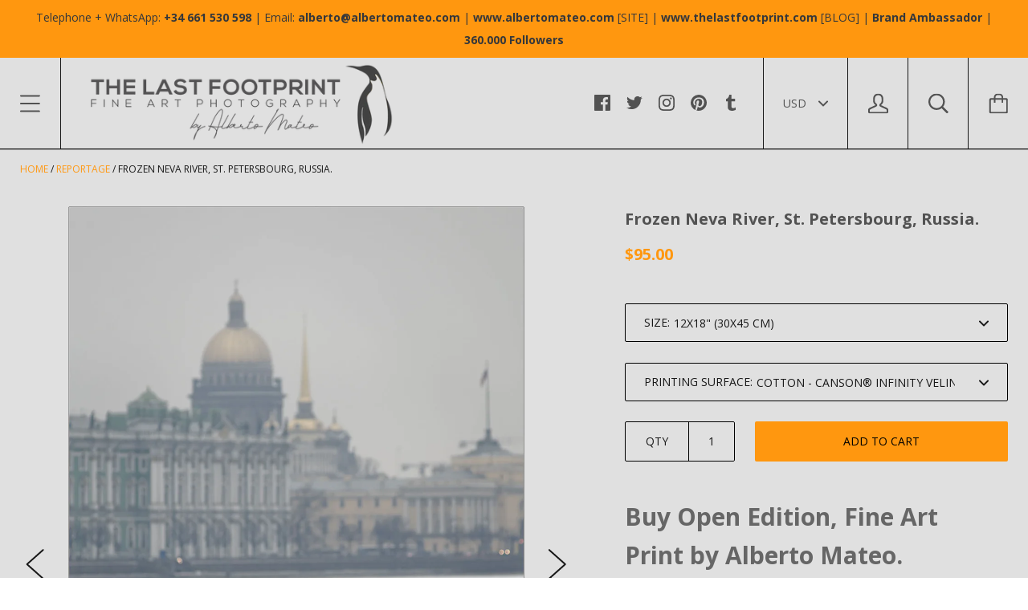

--- FILE ---
content_type: text/html; charset=utf-8
request_url: https://albertomateo.com/collections/reportage/products/people-talking-over-frozen-neva-river-in-winter-st-petersbourg-russia
body_size: 41307
content:
<!doctype html>

<!--[if IE 9 ]><html class="no-js csscalc no-flexbox ie9"><![endif]-->
<!--[if (gt IE 9)|!(IE)]><!--><html class="no-js"><!--<![endif]-->
  <head>
    <meta charset="utf-8"> 
    <meta http-equiv="X-UA-Compatible" content="IE=edge,chrome=1">
    <meta name="viewport" content="width=device-width, initial-scale=1.0, height=device-height, minimum-scale=1.0, user-scalable=0">

    <title>
      Neva River in Winter, St. Petersbourg, Russia. · By Alberto Mateo. &ndash; The Last Footprint
    </title>

    
      <meta name="description" content="Get your favorite Open Ed. Russian Winter Fine Art Print. · Handmade · All the processes supervised one by one by the Artist. · 30-day money-back guarantee.">
    

    <link rel="canonical" href="https://albertomateo.com/products/people-talking-over-frozen-neva-river-in-winter-st-petersbourg-russia">

    
    <link rel="preconnect" href="//cdn.shopify.com" crossorigin>
    <link rel="preconnect" href="//fonts.gstatic.com" crossorigin>

    
      <link rel="shortcut icon" href="//albertomateo.com/cdn/shop/files/Penguin_Logo_Black_White_With_Font_32x32.png?v=1613505326" type="image/png">
    

    


  <meta property="og:type" content="product">
  <meta property="og:title" content="Frozen Neva River, St. Petersbourg, Russia.">

  
    <meta property="og:image" content="http://albertomateo.com/cdn/shop/products/07_01_T_090305_0356_grande.jpg?v=1571439720">
    <meta property="og:image:secure_url" content="https://albertomateo.com/cdn/shop/products/07_01_T_090305_0356_grande.jpg?v=1571439720">
  
    <meta property="og:image" content="http://albertomateo.com/cdn/shop/products/07_02_T_090305_0356_grande.jpg?v=1571439720">
    <meta property="og:image:secure_url" content="https://albertomateo.com/cdn/shop/products/07_02_T_090305_0356_grande.jpg?v=1571439720">
  
    <meta property="og:image" content="http://albertomateo.com/cdn/shop/products/07_03_T_090305_0356_grande.jpg?v=1571439720">
    <meta property="og:image:secure_url" content="https://albertomateo.com/cdn/shop/products/07_03_T_090305_0356_grande.jpg?v=1571439720">
  

  <meta property="og:price:amount" content="95.00">
  <meta property="og:price:currency" content="USD">



  <meta property="og:description" content="Get your favorite Open Ed. Russian Winter Fine Art Print. · Handmade · All the processes supervised one by one by the Artist. · 30-day money-back guarantee.">


<meta property="og:url" content="https://albertomateo.com/products/people-talking-over-frozen-neva-river-in-winter-st-petersbourg-russia">
<meta property="og:site_name" content="The Last Footprint">





<meta name="twitter:card" content="summary">

  <meta name="twitter:title" content="Frozen Neva River, St. Petersbourg, Russia.">
  <meta name="twitter:description" content="Buy Open Edition, Fine Art Print by Alberto Mateo. TITLE: Frozen Neva River in Winter, Saint Petersbourg, Russia. EDITION TYPE: Open Edition Fine Art Print. SIZE OPTIONS: Regular Sizes up to 20x30 inches (50x75 cm). SURFACES AVAILABLE: Cotton - Canson® Infinity Velin Museum Rag [310g/m²],  Canvas - [Canson® Infinity Museum Procanvas 385 g/m²] and High End Photographic Prints. Another options like Hahnemühle Fine Art Baryta [325g] are possible. If you prefer another printing surfaces please whatsapp me to +34 661 530 598 and I will check the possibilities...  IS THE PRINT PART OF A TRYPTICH? No. Additional Notes Drag the image on the left to check out the views of the image hanged in an office and a living room and texture details at 50% and 100%. All prints are served  without watermarks, unframed and ready to be framed, packaged in a triple set of hard mailing tubes, protected with pH free Glassine® paper.">
  <meta name="twitter:image" content="https://albertomateo.com/cdn/shop/products/07_01_T_090305_0356_medium.jpg?v=1571439720">
  <meta name="twitter:image:width" content="240">
  <meta name="twitter:image:height" content="240">

    












  
  

  <link href="//fonts.googleapis.com/css?family=Open+Sans:700|Open+Sans:400,700|Open+Sans:700" rel="stylesheet" type="text/css" media="all" />


    <script>window.performance && window.performance.mark && window.performance.mark('shopify.content_for_header.start');</script><meta id="shopify-digital-wallet" name="shopify-digital-wallet" content="/16084993/digital_wallets/dialog">
<meta name="shopify-checkout-api-token" content="78525fecef89547dd32461656495f16e">
<meta id="in-context-paypal-metadata" data-shop-id="16084993" data-venmo-supported="false" data-environment="production" data-locale="en_US" data-paypal-v4="true" data-currency="USD">
<link rel="alternate" type="application/json+oembed" href="https://albertomateo.com/products/people-talking-over-frozen-neva-river-in-winter-st-petersbourg-russia.oembed">
<script async="async" src="/checkouts/internal/preloads.js?locale=en-US"></script>
<script id="shopify-features" type="application/json">{"accessToken":"78525fecef89547dd32461656495f16e","betas":["rich-media-storefront-analytics"],"domain":"albertomateo.com","predictiveSearch":true,"shopId":16084993,"locale":"en"}</script>
<script>var Shopify = Shopify || {};
Shopify.shop = "alberto-mateo-fine-art-photography.myshopify.com";
Shopify.locale = "en";
Shopify.currency = {"active":"USD","rate":"1.0"};
Shopify.country = "US";
Shopify.theme = {"name":"Kagami","id":172128964,"schema_name":"Kagami","schema_version":"4.0.7","theme_store_id":747,"role":"main"};
Shopify.theme.handle = "null";
Shopify.theme.style = {"id":null,"handle":null};
Shopify.cdnHost = "albertomateo.com/cdn";
Shopify.routes = Shopify.routes || {};
Shopify.routes.root = "/";</script>
<script type="module">!function(o){(o.Shopify=o.Shopify||{}).modules=!0}(window);</script>
<script>!function(o){function n(){var o=[];function n(){o.push(Array.prototype.slice.apply(arguments))}return n.q=o,n}var t=o.Shopify=o.Shopify||{};t.loadFeatures=n(),t.autoloadFeatures=n()}(window);</script>
<script id="shop-js-analytics" type="application/json">{"pageType":"product"}</script>
<script defer="defer" async type="module" src="//albertomateo.com/cdn/shopifycloud/shop-js/modules/v2/client.init-shop-cart-sync_C5BV16lS.en.esm.js"></script>
<script defer="defer" async type="module" src="//albertomateo.com/cdn/shopifycloud/shop-js/modules/v2/chunk.common_CygWptCX.esm.js"></script>
<script type="module">
  await import("//albertomateo.com/cdn/shopifycloud/shop-js/modules/v2/client.init-shop-cart-sync_C5BV16lS.en.esm.js");
await import("//albertomateo.com/cdn/shopifycloud/shop-js/modules/v2/chunk.common_CygWptCX.esm.js");

  window.Shopify.SignInWithShop?.initShopCartSync?.({"fedCMEnabled":true,"windoidEnabled":true});

</script>
<script id="__st">var __st={"a":16084993,"offset":3600,"reqid":"ebcb8335-e598-455a-b1f1-cdbcab825df3-1768852834","pageurl":"albertomateo.com\/collections\/reportage\/products\/people-talking-over-frozen-neva-river-in-winter-st-petersbourg-russia","u":"80538f699f86","p":"product","rtyp":"product","rid":9650321284};</script>
<script>window.ShopifyPaypalV4VisibilityTracking = true;</script>
<script id="captcha-bootstrap">!function(){'use strict';const t='contact',e='account',n='new_comment',o=[[t,t],['blogs',n],['comments',n],[t,'customer']],c=[[e,'customer_login'],[e,'guest_login'],[e,'recover_customer_password'],[e,'create_customer']],r=t=>t.map((([t,e])=>`form[action*='/${t}']:not([data-nocaptcha='true']) input[name='form_type'][value='${e}']`)).join(','),a=t=>()=>t?[...document.querySelectorAll(t)].map((t=>t.form)):[];function s(){const t=[...o],e=r(t);return a(e)}const i='password',u='form_key',d=['recaptcha-v3-token','g-recaptcha-response','h-captcha-response',i],f=()=>{try{return window.sessionStorage}catch{return}},m='__shopify_v',_=t=>t.elements[u];function p(t,e,n=!1){try{const o=window.sessionStorage,c=JSON.parse(o.getItem(e)),{data:r}=function(t){const{data:e,action:n}=t;return t[m]||n?{data:e,action:n}:{data:t,action:n}}(c);for(const[e,n]of Object.entries(r))t.elements[e]&&(t.elements[e].value=n);n&&o.removeItem(e)}catch(o){console.error('form repopulation failed',{error:o})}}const l='form_type',E='cptcha';function T(t){t.dataset[E]=!0}const w=window,h=w.document,L='Shopify',v='ce_forms',y='captcha';let A=!1;((t,e)=>{const n=(g='f06e6c50-85a8-45c8-87d0-21a2b65856fe',I='https://cdn.shopify.com/shopifycloud/storefront-forms-hcaptcha/ce_storefront_forms_captcha_hcaptcha.v1.5.2.iife.js',D={infoText:'Protected by hCaptcha',privacyText:'Privacy',termsText:'Terms'},(t,e,n)=>{const o=w[L][v],c=o.bindForm;if(c)return c(t,g,e,D).then(n);var r;o.q.push([[t,g,e,D],n]),r=I,A||(h.body.append(Object.assign(h.createElement('script'),{id:'captcha-provider',async:!0,src:r})),A=!0)});var g,I,D;w[L]=w[L]||{},w[L][v]=w[L][v]||{},w[L][v].q=[],w[L][y]=w[L][y]||{},w[L][y].protect=function(t,e){n(t,void 0,e),T(t)},Object.freeze(w[L][y]),function(t,e,n,w,h,L){const[v,y,A,g]=function(t,e,n){const i=e?o:[],u=t?c:[],d=[...i,...u],f=r(d),m=r(i),_=r(d.filter((([t,e])=>n.includes(e))));return[a(f),a(m),a(_),s()]}(w,h,L),I=t=>{const e=t.target;return e instanceof HTMLFormElement?e:e&&e.form},D=t=>v().includes(t);t.addEventListener('submit',(t=>{const e=I(t);if(!e)return;const n=D(e)&&!e.dataset.hcaptchaBound&&!e.dataset.recaptchaBound,o=_(e),c=g().includes(e)&&(!o||!o.value);(n||c)&&t.preventDefault(),c&&!n&&(function(t){try{if(!f())return;!function(t){const e=f();if(!e)return;const n=_(t);if(!n)return;const o=n.value;o&&e.removeItem(o)}(t);const e=Array.from(Array(32),(()=>Math.random().toString(36)[2])).join('');!function(t,e){_(t)||t.append(Object.assign(document.createElement('input'),{type:'hidden',name:u})),t.elements[u].value=e}(t,e),function(t,e){const n=f();if(!n)return;const o=[...t.querySelectorAll(`input[type='${i}']`)].map((({name:t})=>t)),c=[...d,...o],r={};for(const[a,s]of new FormData(t).entries())c.includes(a)||(r[a]=s);n.setItem(e,JSON.stringify({[m]:1,action:t.action,data:r}))}(t,e)}catch(e){console.error('failed to persist form',e)}}(e),e.submit())}));const S=(t,e)=>{t&&!t.dataset[E]&&(n(t,e.some((e=>e===t))),T(t))};for(const o of['focusin','change'])t.addEventListener(o,(t=>{const e=I(t);D(e)&&S(e,y())}));const B=e.get('form_key'),M=e.get(l),P=B&&M;t.addEventListener('DOMContentLoaded',(()=>{const t=y();if(P)for(const e of t)e.elements[l].value===M&&p(e,B);[...new Set([...A(),...v().filter((t=>'true'===t.dataset.shopifyCaptcha))])].forEach((e=>S(e,t)))}))}(h,new URLSearchParams(w.location.search),n,t,e,['guest_login'])})(!0,!0)}();</script>
<script integrity="sha256-4kQ18oKyAcykRKYeNunJcIwy7WH5gtpwJnB7kiuLZ1E=" data-source-attribution="shopify.loadfeatures" defer="defer" src="//albertomateo.com/cdn/shopifycloud/storefront/assets/storefront/load_feature-a0a9edcb.js" crossorigin="anonymous"></script>
<script data-source-attribution="shopify.dynamic_checkout.dynamic.init">var Shopify=Shopify||{};Shopify.PaymentButton=Shopify.PaymentButton||{isStorefrontPortableWallets:!0,init:function(){window.Shopify.PaymentButton.init=function(){};var t=document.createElement("script");t.src="https://albertomateo.com/cdn/shopifycloud/portable-wallets/latest/portable-wallets.en.js",t.type="module",document.head.appendChild(t)}};
</script>
<script data-source-attribution="shopify.dynamic_checkout.buyer_consent">
  function portableWalletsHideBuyerConsent(e){var t=document.getElementById("shopify-buyer-consent"),n=document.getElementById("shopify-subscription-policy-button");t&&n&&(t.classList.add("hidden"),t.setAttribute("aria-hidden","true"),n.removeEventListener("click",e))}function portableWalletsShowBuyerConsent(e){var t=document.getElementById("shopify-buyer-consent"),n=document.getElementById("shopify-subscription-policy-button");t&&n&&(t.classList.remove("hidden"),t.removeAttribute("aria-hidden"),n.addEventListener("click",e))}window.Shopify?.PaymentButton&&(window.Shopify.PaymentButton.hideBuyerConsent=portableWalletsHideBuyerConsent,window.Shopify.PaymentButton.showBuyerConsent=portableWalletsShowBuyerConsent);
</script>
<script data-source-attribution="shopify.dynamic_checkout.cart.bootstrap">document.addEventListener("DOMContentLoaded",(function(){function t(){return document.querySelector("shopify-accelerated-checkout-cart, shopify-accelerated-checkout")}if(t())Shopify.PaymentButton.init();else{new MutationObserver((function(e,n){t()&&(Shopify.PaymentButton.init(),n.disconnect())})).observe(document.body,{childList:!0,subtree:!0})}}));
</script>
<link id="shopify-accelerated-checkout-styles" rel="stylesheet" media="screen" href="https://albertomateo.com/cdn/shopifycloud/portable-wallets/latest/accelerated-checkout-backwards-compat.css" crossorigin="anonymous">
<style id="shopify-accelerated-checkout-cart">
        #shopify-buyer-consent {
  margin-top: 1em;
  display: inline-block;
  width: 100%;
}

#shopify-buyer-consent.hidden {
  display: none;
}

#shopify-subscription-policy-button {
  background: none;
  border: none;
  padding: 0;
  text-decoration: underline;
  font-size: inherit;
  cursor: pointer;
}

#shopify-subscription-policy-button::before {
  box-shadow: none;
}

      </style>

<script>window.performance && window.performance.mark && window.performance.mark('shopify.content_for_header.end');</script>

    <link href="//albertomateo.com/cdn/shop/t/6/assets/theme.scss.css?v=163354410940550772121674756041" rel="stylesheet" type="text/css" media="all" />

    <script>
      // This allows to expose several variables to the global scope, to be used in scripts
      window.shop = {
        template: "product",
        currentPage: 1,
        shopCurrency: "USD",
        moneyFormat: "${{amount}}",
        moneyWithCurrencyFormat: "${{amount}} USD",
        collectionSortBy: "manual"
      };

      window.languages = {
        autocompleteNoResults: "No results",
        autocompleteSeeAll: "See all results",
        closeReview: "Close",
        passwordRecoverTitle: "Recover your password",
        shippingEstimatorSubmitting: "Estimating...",
        shippingEstimatorSubmit: "Estimate",
        shippingEstimatorError: "There are some errors:",
        shippingEstimatorRates: "Available shipping rates:",
        shippingEstimatorNoRates: "We do not ship to this destination",
        cartEstimatedShipping: "+ Estimated shipping:",
        addToCartLabel: "Add to cart",
        soldOutLabel: "Sold out",
        onSaleLabel: "On sale",
        unavailableLabel: "Unavailable",
        addToCartButton: "Add to cart",
        addingToCartButton: "Adding...",
        addedToCartButton: "Added!"
      }
    </script>

    
  <script type="application/ld+json">
  {
    "@context": "http://schema.org",
    "@type": "Product",
    "offers": {
      "@type": "Offer",
      "availability":"//schema.org/InStock",
      "price": "95.00",
      "priceCurrency": "USD"
    },
    "brand": "The Last Footprint",
    "name": "Frozen Neva River, St. Petersbourg, Russia.",
    "description": "Buy Open Edition, Fine Art Print by Alberto Mateo.\n\n\nTITLE: Frozen Neva River in Winter, Saint Petersbourg, Russia.\n\n\nEDITION TYPE: Open Edition Fine Art Print.\n\n\nSIZE OPTIONS: Regular Sizes up to 20x30 inches (50x75 cm).\n\n\nSURFACES AVAILABLE: Cotton - Canson® Infinity Velin Museum Rag [310g\/m²],  Canvas - [Canson® Infinity Museum Procanvas 385 g\/m²] and High End Photographic Prints. Another options like Hahnemühle Fine Art Baryta [325g] are possible. If you prefer another printing surfaces please whatsapp me to +34 661 530 598 and I will check the possibilities... \n\nIS THE PRINT PART OF A TRYPTICH? No.\n\n\nAdditional Notes\n\n\nDrag the image on the left to check out the views of the image hanged in an office and a living room and texture details at 50% and 100%.\n\nAll prints are served  without watermarks, unframed and ready to be framed, packaged in a triple set of hard mailing tubes, protected with pH free Glassine® paper.\nYou can use the 'Search Box' in the upper right corner of the screen to search by Subject (New York, Norway...), Photographic Genre (Landscape, Portrait...), Ratio (Regular, Panoramic, Vertical, Horizontal...), Size (Regular Size, Gigantography...), or Name of the Series (New York Through the Rain)...\nIf prints are bought as a set of two or three (tryptich) a discount of 10% or 15% prints, respectively will be applied.\nFor any question about sizes and availability, please contact Alberto at info@albertomateo.com, call me or Whatsapp me to +34 661 530 598. \nPrints are served on a first-come-first-served basis. ORDER NOW YOUR PRINT!!!\n\nAbout the Author \nAlberto Mateo is Engineer, Photographer and Social Media Influencer. He works as editorial and advertising photographer for different media and advertising agencies all around Europe. He travels to remote destinations and then postproduces himself the prints he sells at his web site. He is also Pinterest Influencer (350.000+) and blogger for his own blog \"The Last Footprint\".",
    "category": "Unlimited Edition Fine Art Print",
    "url": "https://albertomateo.com/products/people-talking-over-frozen-neva-river-in-winter-st-petersbourg-russia",
    "image": {
      "@type": "ImageObject",
      "url": "https://albertomateo.com/cdn/shop/products/07_01_T_090305_0356_1024x1024.jpg?v=1571439720",
      "image": "https://albertomateo.com/cdn/shop/products/07_01_T_090305_0356_1024x1024.jpg?v=1571439720",
      "name": "Pedestrians chatting over Frozen Neva River, St. Petersbourg, Russia.",
      "width": 1024,
      "height": 1024
    }
  }
  </script>

  <link href="https://monorail-edge.shopifysvc.com" rel="dns-prefetch">
<script>(function(){if ("sendBeacon" in navigator && "performance" in window) {try {var session_token_from_headers = performance.getEntriesByType('navigation')[0].serverTiming.find(x => x.name == '_s').description;} catch {var session_token_from_headers = undefined;}var session_cookie_matches = document.cookie.match(/_shopify_s=([^;]*)/);var session_token_from_cookie = session_cookie_matches && session_cookie_matches.length === 2 ? session_cookie_matches[1] : "";var session_token = session_token_from_headers || session_token_from_cookie || "";function handle_abandonment_event(e) {var entries = performance.getEntries().filter(function(entry) {return /monorail-edge.shopifysvc.com/.test(entry.name);});if (!window.abandonment_tracked && entries.length === 0) {window.abandonment_tracked = true;var currentMs = Date.now();var navigation_start = performance.timing.navigationStart;var payload = {shop_id: 16084993,url: window.location.href,navigation_start,duration: currentMs - navigation_start,session_token,page_type: "product"};window.navigator.sendBeacon("https://monorail-edge.shopifysvc.com/v1/produce", JSON.stringify({schema_id: "online_store_buyer_site_abandonment/1.1",payload: payload,metadata: {event_created_at_ms: currentMs,event_sent_at_ms: currentMs}}));}}window.addEventListener('pagehide', handle_abandonment_event);}}());</script>
<script id="web-pixels-manager-setup">(function e(e,d,r,n,o){if(void 0===o&&(o={}),!Boolean(null===(a=null===(i=window.Shopify)||void 0===i?void 0:i.analytics)||void 0===a?void 0:a.replayQueue)){var i,a;window.Shopify=window.Shopify||{};var t=window.Shopify;t.analytics=t.analytics||{};var s=t.analytics;s.replayQueue=[],s.publish=function(e,d,r){return s.replayQueue.push([e,d,r]),!0};try{self.performance.mark("wpm:start")}catch(e){}var l=function(){var e={modern:/Edge?\/(1{2}[4-9]|1[2-9]\d|[2-9]\d{2}|\d{4,})\.\d+(\.\d+|)|Firefox\/(1{2}[4-9]|1[2-9]\d|[2-9]\d{2}|\d{4,})\.\d+(\.\d+|)|Chrom(ium|e)\/(9{2}|\d{3,})\.\d+(\.\d+|)|(Maci|X1{2}).+ Version\/(15\.\d+|(1[6-9]|[2-9]\d|\d{3,})\.\d+)([,.]\d+|)( \(\w+\)|)( Mobile\/\w+|) Safari\/|Chrome.+OPR\/(9{2}|\d{3,})\.\d+\.\d+|(CPU[ +]OS|iPhone[ +]OS|CPU[ +]iPhone|CPU IPhone OS|CPU iPad OS)[ +]+(15[._]\d+|(1[6-9]|[2-9]\d|\d{3,})[._]\d+)([._]\d+|)|Android:?[ /-](13[3-9]|1[4-9]\d|[2-9]\d{2}|\d{4,})(\.\d+|)(\.\d+|)|Android.+Firefox\/(13[5-9]|1[4-9]\d|[2-9]\d{2}|\d{4,})\.\d+(\.\d+|)|Android.+Chrom(ium|e)\/(13[3-9]|1[4-9]\d|[2-9]\d{2}|\d{4,})\.\d+(\.\d+|)|SamsungBrowser\/([2-9]\d|\d{3,})\.\d+/,legacy:/Edge?\/(1[6-9]|[2-9]\d|\d{3,})\.\d+(\.\d+|)|Firefox\/(5[4-9]|[6-9]\d|\d{3,})\.\d+(\.\d+|)|Chrom(ium|e)\/(5[1-9]|[6-9]\d|\d{3,})\.\d+(\.\d+|)([\d.]+$|.*Safari\/(?![\d.]+ Edge\/[\d.]+$))|(Maci|X1{2}).+ Version\/(10\.\d+|(1[1-9]|[2-9]\d|\d{3,})\.\d+)([,.]\d+|)( \(\w+\)|)( Mobile\/\w+|) Safari\/|Chrome.+OPR\/(3[89]|[4-9]\d|\d{3,})\.\d+\.\d+|(CPU[ +]OS|iPhone[ +]OS|CPU[ +]iPhone|CPU IPhone OS|CPU iPad OS)[ +]+(10[._]\d+|(1[1-9]|[2-9]\d|\d{3,})[._]\d+)([._]\d+|)|Android:?[ /-](13[3-9]|1[4-9]\d|[2-9]\d{2}|\d{4,})(\.\d+|)(\.\d+|)|Mobile Safari.+OPR\/([89]\d|\d{3,})\.\d+\.\d+|Android.+Firefox\/(13[5-9]|1[4-9]\d|[2-9]\d{2}|\d{4,})\.\d+(\.\d+|)|Android.+Chrom(ium|e)\/(13[3-9]|1[4-9]\d|[2-9]\d{2}|\d{4,})\.\d+(\.\d+|)|Android.+(UC? ?Browser|UCWEB|U3)[ /]?(15\.([5-9]|\d{2,})|(1[6-9]|[2-9]\d|\d{3,})\.\d+)\.\d+|SamsungBrowser\/(5\.\d+|([6-9]|\d{2,})\.\d+)|Android.+MQ{2}Browser\/(14(\.(9|\d{2,})|)|(1[5-9]|[2-9]\d|\d{3,})(\.\d+|))(\.\d+|)|K[Aa][Ii]OS\/(3\.\d+|([4-9]|\d{2,})\.\d+)(\.\d+|)/},d=e.modern,r=e.legacy,n=navigator.userAgent;return n.match(d)?"modern":n.match(r)?"legacy":"unknown"}(),u="modern"===l?"modern":"legacy",c=(null!=n?n:{modern:"",legacy:""})[u],f=function(e){return[e.baseUrl,"/wpm","/b",e.hashVersion,"modern"===e.buildTarget?"m":"l",".js"].join("")}({baseUrl:d,hashVersion:r,buildTarget:u}),m=function(e){var d=e.version,r=e.bundleTarget,n=e.surface,o=e.pageUrl,i=e.monorailEndpoint;return{emit:function(e){var a=e.status,t=e.errorMsg,s=(new Date).getTime(),l=JSON.stringify({metadata:{event_sent_at_ms:s},events:[{schema_id:"web_pixels_manager_load/3.1",payload:{version:d,bundle_target:r,page_url:o,status:a,surface:n,error_msg:t},metadata:{event_created_at_ms:s}}]});if(!i)return console&&console.warn&&console.warn("[Web Pixels Manager] No Monorail endpoint provided, skipping logging."),!1;try{return self.navigator.sendBeacon.bind(self.navigator)(i,l)}catch(e){}var u=new XMLHttpRequest;try{return u.open("POST",i,!0),u.setRequestHeader("Content-Type","text/plain"),u.send(l),!0}catch(e){return console&&console.warn&&console.warn("[Web Pixels Manager] Got an unhandled error while logging to Monorail."),!1}}}}({version:r,bundleTarget:l,surface:e.surface,pageUrl:self.location.href,monorailEndpoint:e.monorailEndpoint});try{o.browserTarget=l,function(e){var d=e.src,r=e.async,n=void 0===r||r,o=e.onload,i=e.onerror,a=e.sri,t=e.scriptDataAttributes,s=void 0===t?{}:t,l=document.createElement("script"),u=document.querySelector("head"),c=document.querySelector("body");if(l.async=n,l.src=d,a&&(l.integrity=a,l.crossOrigin="anonymous"),s)for(var f in s)if(Object.prototype.hasOwnProperty.call(s,f))try{l.dataset[f]=s[f]}catch(e){}if(o&&l.addEventListener("load",o),i&&l.addEventListener("error",i),u)u.appendChild(l);else{if(!c)throw new Error("Did not find a head or body element to append the script");c.appendChild(l)}}({src:f,async:!0,onload:function(){if(!function(){var e,d;return Boolean(null===(d=null===(e=window.Shopify)||void 0===e?void 0:e.analytics)||void 0===d?void 0:d.initialized)}()){var d=window.webPixelsManager.init(e)||void 0;if(d){var r=window.Shopify.analytics;r.replayQueue.forEach((function(e){var r=e[0],n=e[1],o=e[2];d.publishCustomEvent(r,n,o)})),r.replayQueue=[],r.publish=d.publishCustomEvent,r.visitor=d.visitor,r.initialized=!0}}},onerror:function(){return m.emit({status:"failed",errorMsg:"".concat(f," has failed to load")})},sri:function(e){var d=/^sha384-[A-Za-z0-9+/=]+$/;return"string"==typeof e&&d.test(e)}(c)?c:"",scriptDataAttributes:o}),m.emit({status:"loading"})}catch(e){m.emit({status:"failed",errorMsg:(null==e?void 0:e.message)||"Unknown error"})}}})({shopId: 16084993,storefrontBaseUrl: "https://albertomateo.com",extensionsBaseUrl: "https://extensions.shopifycdn.com/cdn/shopifycloud/web-pixels-manager",monorailEndpoint: "https://monorail-edge.shopifysvc.com/unstable/produce_batch",surface: "storefront-renderer",enabledBetaFlags: ["2dca8a86"],webPixelsConfigList: [{"id":"176849219","eventPayloadVersion":"v1","runtimeContext":"LAX","scriptVersion":"1","type":"CUSTOM","privacyPurposes":["ANALYTICS"],"name":"Google Analytics tag (migrated)"},{"id":"shopify-app-pixel","configuration":"{}","eventPayloadVersion":"v1","runtimeContext":"STRICT","scriptVersion":"0450","apiClientId":"shopify-pixel","type":"APP","privacyPurposes":["ANALYTICS","MARKETING"]},{"id":"shopify-custom-pixel","eventPayloadVersion":"v1","runtimeContext":"LAX","scriptVersion":"0450","apiClientId":"shopify-pixel","type":"CUSTOM","privacyPurposes":["ANALYTICS","MARKETING"]}],isMerchantRequest: false,initData: {"shop":{"name":"The Last Footprint","paymentSettings":{"currencyCode":"USD"},"myshopifyDomain":"alberto-mateo-fine-art-photography.myshopify.com","countryCode":"ES","storefrontUrl":"https:\/\/albertomateo.com"},"customer":null,"cart":null,"checkout":null,"productVariants":[{"price":{"amount":95.0,"currencyCode":"USD"},"product":{"title":"Frozen Neva River, St. Petersbourg, Russia.","vendor":"The Last Footprint","id":"9650321284","untranslatedTitle":"Frozen Neva River, St. Petersbourg, Russia.","url":"\/products\/people-talking-over-frozen-neva-river-in-winter-st-petersbourg-russia","type":"Unlimited Edition Fine Art Print"},"id":"33107689028","image":{"src":"\/\/albertomateo.com\/cdn\/shop\/products\/07_01_T_090305_0356.jpg?v=1571439720"},"sku":"","title":"12x18\" (30x45 cm) \/ Cotton - Canson® Infinity Velin Museum Rag [310g\/m²]","untranslatedTitle":"12x18\" (30x45 cm) \/ Cotton - Canson® Infinity Velin Museum Rag [310g\/m²]"},{"price":{"amount":95.0,"currencyCode":"USD"},"product":{"title":"Frozen Neva River, St. Petersbourg, Russia.","vendor":"The Last Footprint","id":"9650321284","untranslatedTitle":"Frozen Neva River, St. Petersbourg, Russia.","url":"\/products\/people-talking-over-frozen-neva-river-in-winter-st-petersbourg-russia","type":"Unlimited Edition Fine Art Print"},"id":"37862692292","image":{"src":"\/\/albertomateo.com\/cdn\/shop\/products\/07_01_T_090305_0356.jpg?v=1571439720"},"sku":"","title":"12x18\" (30x45 cm) \/ Canvas - Canson® Infinity Museum Procanvas [385 g\/m²]","untranslatedTitle":"12x18\" (30x45 cm) \/ Canvas - Canson® Infinity Museum Procanvas [385 g\/m²]"},{"price":{"amount":95.0,"currencyCode":"USD"},"product":{"title":"Frozen Neva River, St. Petersbourg, Russia.","vendor":"The Last Footprint","id":"9650321284","untranslatedTitle":"Frozen Neva River, St. Petersbourg, Russia.","url":"\/products\/people-talking-over-frozen-neva-river-in-winter-st-petersbourg-russia","type":"Unlimited Edition Fine Art Print"},"id":"37862692356","image":{"src":"\/\/albertomateo.com\/cdn\/shop\/products\/07_01_T_090305_0356.jpg?v=1571439720"},"sku":"","title":"12x18\" (30x45 cm) \/ High End Photographic Paper","untranslatedTitle":"12x18\" (30x45 cm) \/ High End Photographic Paper"},{"price":{"amount":165.0,"currencyCode":"USD"},"product":{"title":"Frozen Neva River, St. Petersbourg, Russia.","vendor":"The Last Footprint","id":"9650321284","untranslatedTitle":"Frozen Neva River, St. Petersbourg, Russia.","url":"\/products\/people-talking-over-frozen-neva-river-in-winter-st-petersbourg-russia","type":"Unlimited Edition Fine Art Print"},"id":"37862692420","image":{"src":"\/\/albertomateo.com\/cdn\/shop\/products\/07_01_T_090305_0356.jpg?v=1571439720"},"sku":"","title":"16x24\" (40x60 cm) \/ Cotton - Canson® Infinity Velin Museum Rag [310g\/m²]","untranslatedTitle":"16x24\" (40x60 cm) \/ Cotton - Canson® Infinity Velin Museum Rag [310g\/m²]"},{"price":{"amount":155.0,"currencyCode":"USD"},"product":{"title":"Frozen Neva River, St. Petersbourg, Russia.","vendor":"The Last Footprint","id":"9650321284","untranslatedTitle":"Frozen Neva River, St. Petersbourg, Russia.","url":"\/products\/people-talking-over-frozen-neva-river-in-winter-st-petersbourg-russia","type":"Unlimited Edition Fine Art Print"},"id":"37862692484","image":{"src":"\/\/albertomateo.com\/cdn\/shop\/products\/07_01_T_090305_0356.jpg?v=1571439720"},"sku":"","title":"16x24\" (40x60 cm) \/ Canvas - Canson® Infinity Museum Procanvas [385 g\/m²]","untranslatedTitle":"16x24\" (40x60 cm) \/ Canvas - Canson® Infinity Museum Procanvas [385 g\/m²]"},{"price":{"amount":245.0,"currencyCode":"USD"},"product":{"title":"Frozen Neva River, St. Petersbourg, Russia.","vendor":"The Last Footprint","id":"9650321284","untranslatedTitle":"Frozen Neva River, St. Petersbourg, Russia.","url":"\/products\/people-talking-over-frozen-neva-river-in-winter-st-petersbourg-russia","type":"Unlimited Edition Fine Art Print"},"id":"37862692612","image":{"src":"\/\/albertomateo.com\/cdn\/shop\/products\/07_01_T_090305_0356.jpg?v=1571439720"},"sku":"","title":"20x30\" (50x75 cm) \/ Cotton - Canson® Infinity Velin Museum Rag [310g\/m²]","untranslatedTitle":"20x30\" (50x75 cm) \/ Cotton - Canson® Infinity Velin Museum Rag [310g\/m²]"},{"price":{"amount":225.0,"currencyCode":"USD"},"product":{"title":"Frozen Neva River, St. Petersbourg, Russia.","vendor":"The Last Footprint","id":"9650321284","untranslatedTitle":"Frozen Neva River, St. Petersbourg, Russia.","url":"\/products\/people-talking-over-frozen-neva-river-in-winter-st-petersbourg-russia","type":"Unlimited Edition Fine Art Print"},"id":"37862692676","image":{"src":"\/\/albertomateo.com\/cdn\/shop\/products\/07_01_T_090305_0356.jpg?v=1571439720"},"sku":"","title":"20x30\" (50x75 cm) \/ Canvas - Canson® Infinity Museum Procanvas [385 g\/m²]","untranslatedTitle":"20x30\" (50x75 cm) \/ Canvas - Canson® Infinity Museum Procanvas [385 g\/m²]"}],"purchasingCompany":null},},"https://albertomateo.com/cdn","fcfee988w5aeb613cpc8e4bc33m6693e112",{"modern":"","legacy":""},{"shopId":"16084993","storefrontBaseUrl":"https:\/\/albertomateo.com","extensionBaseUrl":"https:\/\/extensions.shopifycdn.com\/cdn\/shopifycloud\/web-pixels-manager","surface":"storefront-renderer","enabledBetaFlags":"[\"2dca8a86\"]","isMerchantRequest":"false","hashVersion":"fcfee988w5aeb613cpc8e4bc33m6693e112","publish":"custom","events":"[[\"page_viewed\",{}],[\"product_viewed\",{\"productVariant\":{\"price\":{\"amount\":95.0,\"currencyCode\":\"USD\"},\"product\":{\"title\":\"Frozen Neva River, St. Petersbourg, Russia.\",\"vendor\":\"The Last Footprint\",\"id\":\"9650321284\",\"untranslatedTitle\":\"Frozen Neva River, St. Petersbourg, Russia.\",\"url\":\"\/products\/people-talking-over-frozen-neva-river-in-winter-st-petersbourg-russia\",\"type\":\"Unlimited Edition Fine Art Print\"},\"id\":\"33107689028\",\"image\":{\"src\":\"\/\/albertomateo.com\/cdn\/shop\/products\/07_01_T_090305_0356.jpg?v=1571439720\"},\"sku\":\"\",\"title\":\"12x18\\\" (30x45 cm) \/ Cotton - Canson® Infinity Velin Museum Rag [310g\/m²]\",\"untranslatedTitle\":\"12x18\\\" (30x45 cm) \/ Cotton - Canson® Infinity Velin Museum Rag [310g\/m²]\"}}]]"});</script><script>
  window.ShopifyAnalytics = window.ShopifyAnalytics || {};
  window.ShopifyAnalytics.meta = window.ShopifyAnalytics.meta || {};
  window.ShopifyAnalytics.meta.currency = 'USD';
  var meta = {"product":{"id":9650321284,"gid":"gid:\/\/shopify\/Product\/9650321284","vendor":"The Last Footprint","type":"Unlimited Edition Fine Art Print","handle":"people-talking-over-frozen-neva-river-in-winter-st-petersbourg-russia","variants":[{"id":33107689028,"price":9500,"name":"Frozen Neva River, St. Petersbourg, Russia. - 12x18\" (30x45 cm) \/ Cotton - Canson® Infinity Velin Museum Rag [310g\/m²]","public_title":"12x18\" (30x45 cm) \/ Cotton - Canson® Infinity Velin Museum Rag [310g\/m²]","sku":""},{"id":37862692292,"price":9500,"name":"Frozen Neva River, St. Petersbourg, Russia. - 12x18\" (30x45 cm) \/ Canvas - Canson® Infinity Museum Procanvas [385 g\/m²]","public_title":"12x18\" (30x45 cm) \/ Canvas - Canson® Infinity Museum Procanvas [385 g\/m²]","sku":""},{"id":37862692356,"price":9500,"name":"Frozen Neva River, St. Petersbourg, Russia. - 12x18\" (30x45 cm) \/ High End Photographic Paper","public_title":"12x18\" (30x45 cm) \/ High End Photographic Paper","sku":""},{"id":37862692420,"price":16500,"name":"Frozen Neva River, St. Petersbourg, Russia. - 16x24\" (40x60 cm) \/ Cotton - Canson® Infinity Velin Museum Rag [310g\/m²]","public_title":"16x24\" (40x60 cm) \/ Cotton - Canson® Infinity Velin Museum Rag [310g\/m²]","sku":""},{"id":37862692484,"price":15500,"name":"Frozen Neva River, St. Petersbourg, Russia. - 16x24\" (40x60 cm) \/ Canvas - Canson® Infinity Museum Procanvas [385 g\/m²]","public_title":"16x24\" (40x60 cm) \/ Canvas - Canson® Infinity Museum Procanvas [385 g\/m²]","sku":""},{"id":37862692612,"price":24500,"name":"Frozen Neva River, St. Petersbourg, Russia. - 20x30\" (50x75 cm) \/ Cotton - Canson® Infinity Velin Museum Rag [310g\/m²]","public_title":"20x30\" (50x75 cm) \/ Cotton - Canson® Infinity Velin Museum Rag [310g\/m²]","sku":""},{"id":37862692676,"price":22500,"name":"Frozen Neva River, St. Petersbourg, Russia. - 20x30\" (50x75 cm) \/ Canvas - Canson® Infinity Museum Procanvas [385 g\/m²]","public_title":"20x30\" (50x75 cm) \/ Canvas - Canson® Infinity Museum Procanvas [385 g\/m²]","sku":""}],"remote":false},"page":{"pageType":"product","resourceType":"product","resourceId":9650321284,"requestId":"ebcb8335-e598-455a-b1f1-cdbcab825df3-1768852834"}};
  for (var attr in meta) {
    window.ShopifyAnalytics.meta[attr] = meta[attr];
  }
</script>
<script class="analytics">
  (function () {
    var customDocumentWrite = function(content) {
      var jquery = null;

      if (window.jQuery) {
        jquery = window.jQuery;
      } else if (window.Checkout && window.Checkout.$) {
        jquery = window.Checkout.$;
      }

      if (jquery) {
        jquery('body').append(content);
      }
    };

    var hasLoggedConversion = function(token) {
      if (token) {
        return document.cookie.indexOf('loggedConversion=' + token) !== -1;
      }
      return false;
    }

    var setCookieIfConversion = function(token) {
      if (token) {
        var twoMonthsFromNow = new Date(Date.now());
        twoMonthsFromNow.setMonth(twoMonthsFromNow.getMonth() + 2);

        document.cookie = 'loggedConversion=' + token + '; expires=' + twoMonthsFromNow;
      }
    }

    var trekkie = window.ShopifyAnalytics.lib = window.trekkie = window.trekkie || [];
    if (trekkie.integrations) {
      return;
    }
    trekkie.methods = [
      'identify',
      'page',
      'ready',
      'track',
      'trackForm',
      'trackLink'
    ];
    trekkie.factory = function(method) {
      return function() {
        var args = Array.prototype.slice.call(arguments);
        args.unshift(method);
        trekkie.push(args);
        return trekkie;
      };
    };
    for (var i = 0; i < trekkie.methods.length; i++) {
      var key = trekkie.methods[i];
      trekkie[key] = trekkie.factory(key);
    }
    trekkie.load = function(config) {
      trekkie.config = config || {};
      trekkie.config.initialDocumentCookie = document.cookie;
      var first = document.getElementsByTagName('script')[0];
      var script = document.createElement('script');
      script.type = 'text/javascript';
      script.onerror = function(e) {
        var scriptFallback = document.createElement('script');
        scriptFallback.type = 'text/javascript';
        scriptFallback.onerror = function(error) {
                var Monorail = {
      produce: function produce(monorailDomain, schemaId, payload) {
        var currentMs = new Date().getTime();
        var event = {
          schema_id: schemaId,
          payload: payload,
          metadata: {
            event_created_at_ms: currentMs,
            event_sent_at_ms: currentMs
          }
        };
        return Monorail.sendRequest("https://" + monorailDomain + "/v1/produce", JSON.stringify(event));
      },
      sendRequest: function sendRequest(endpointUrl, payload) {
        // Try the sendBeacon API
        if (window && window.navigator && typeof window.navigator.sendBeacon === 'function' && typeof window.Blob === 'function' && !Monorail.isIos12()) {
          var blobData = new window.Blob([payload], {
            type: 'text/plain'
          });

          if (window.navigator.sendBeacon(endpointUrl, blobData)) {
            return true;
          } // sendBeacon was not successful

        } // XHR beacon

        var xhr = new XMLHttpRequest();

        try {
          xhr.open('POST', endpointUrl);
          xhr.setRequestHeader('Content-Type', 'text/plain');
          xhr.send(payload);
        } catch (e) {
          console.log(e);
        }

        return false;
      },
      isIos12: function isIos12() {
        return window.navigator.userAgent.lastIndexOf('iPhone; CPU iPhone OS 12_') !== -1 || window.navigator.userAgent.lastIndexOf('iPad; CPU OS 12_') !== -1;
      }
    };
    Monorail.produce('monorail-edge.shopifysvc.com',
      'trekkie_storefront_load_errors/1.1',
      {shop_id: 16084993,
      theme_id: 172128964,
      app_name: "storefront",
      context_url: window.location.href,
      source_url: "//albertomateo.com/cdn/s/trekkie.storefront.cd680fe47e6c39ca5d5df5f0a32d569bc48c0f27.min.js"});

        };
        scriptFallback.async = true;
        scriptFallback.src = '//albertomateo.com/cdn/s/trekkie.storefront.cd680fe47e6c39ca5d5df5f0a32d569bc48c0f27.min.js';
        first.parentNode.insertBefore(scriptFallback, first);
      };
      script.async = true;
      script.src = '//albertomateo.com/cdn/s/trekkie.storefront.cd680fe47e6c39ca5d5df5f0a32d569bc48c0f27.min.js';
      first.parentNode.insertBefore(script, first);
    };
    trekkie.load(
      {"Trekkie":{"appName":"storefront","development":false,"defaultAttributes":{"shopId":16084993,"isMerchantRequest":null,"themeId":172128964,"themeCityHash":"16789829681200171097","contentLanguage":"en","currency":"USD","eventMetadataId":"50d9b0dd-a59e-48b2-a9c7-0cab122c054a"},"isServerSideCookieWritingEnabled":true,"monorailRegion":"shop_domain","enabledBetaFlags":["65f19447"]},"Session Attribution":{},"S2S":{"facebookCapiEnabled":false,"source":"trekkie-storefront-renderer","apiClientId":580111}}
    );

    var loaded = false;
    trekkie.ready(function() {
      if (loaded) return;
      loaded = true;

      window.ShopifyAnalytics.lib = window.trekkie;

      var originalDocumentWrite = document.write;
      document.write = customDocumentWrite;
      try { window.ShopifyAnalytics.merchantGoogleAnalytics.call(this); } catch(error) {};
      document.write = originalDocumentWrite;

      window.ShopifyAnalytics.lib.page(null,{"pageType":"product","resourceType":"product","resourceId":9650321284,"requestId":"ebcb8335-e598-455a-b1f1-cdbcab825df3-1768852834","shopifyEmitted":true});

      var match = window.location.pathname.match(/checkouts\/(.+)\/(thank_you|post_purchase)/)
      var token = match? match[1]: undefined;
      if (!hasLoggedConversion(token)) {
        setCookieIfConversion(token);
        window.ShopifyAnalytics.lib.track("Viewed Product",{"currency":"USD","variantId":33107689028,"productId":9650321284,"productGid":"gid:\/\/shopify\/Product\/9650321284","name":"Frozen Neva River, St. Petersbourg, Russia. - 12x18\" (30x45 cm) \/ Cotton - Canson® Infinity Velin Museum Rag [310g\/m²]","price":"95.00","sku":"","brand":"The Last Footprint","variant":"12x18\" (30x45 cm) \/ Cotton - Canson® Infinity Velin Museum Rag [310g\/m²]","category":"Unlimited Edition Fine Art Print","nonInteraction":true,"remote":false},undefined,undefined,{"shopifyEmitted":true});
      window.ShopifyAnalytics.lib.track("monorail:\/\/trekkie_storefront_viewed_product\/1.1",{"currency":"USD","variantId":33107689028,"productId":9650321284,"productGid":"gid:\/\/shopify\/Product\/9650321284","name":"Frozen Neva River, St. Petersbourg, Russia. - 12x18\" (30x45 cm) \/ Cotton - Canson® Infinity Velin Museum Rag [310g\/m²]","price":"95.00","sku":"","brand":"The Last Footprint","variant":"12x18\" (30x45 cm) \/ Cotton - Canson® Infinity Velin Museum Rag [310g\/m²]","category":"Unlimited Edition Fine Art Print","nonInteraction":true,"remote":false,"referer":"https:\/\/albertomateo.com\/collections\/reportage\/products\/people-talking-over-frozen-neva-river-in-winter-st-petersbourg-russia"});
      }
    });


        var eventsListenerScript = document.createElement('script');
        eventsListenerScript.async = true;
        eventsListenerScript.src = "//albertomateo.com/cdn/shopifycloud/storefront/assets/shop_events_listener-3da45d37.js";
        document.getElementsByTagName('head')[0].appendChild(eventsListenerScript);

})();</script>
  <script>
  if (!window.ga || (window.ga && typeof window.ga !== 'function')) {
    window.ga = function ga() {
      (window.ga.q = window.ga.q || []).push(arguments);
      if (window.Shopify && window.Shopify.analytics && typeof window.Shopify.analytics.publish === 'function') {
        window.Shopify.analytics.publish("ga_stub_called", {}, {sendTo: "google_osp_migration"});
      }
      console.error("Shopify's Google Analytics stub called with:", Array.from(arguments), "\nSee https://help.shopify.com/manual/promoting-marketing/pixels/pixel-migration#google for more information.");
    };
    if (window.Shopify && window.Shopify.analytics && typeof window.Shopify.analytics.publish === 'function') {
      window.Shopify.analytics.publish("ga_stub_initialized", {}, {sendTo: "google_osp_migration"});
    }
  }
</script>
<script
  defer
  src="https://albertomateo.com/cdn/shopifycloud/perf-kit/shopify-perf-kit-3.0.4.min.js"
  data-application="storefront-renderer"
  data-shop-id="16084993"
  data-render-region="gcp-us-east1"
  data-page-type="product"
  data-theme-instance-id="172128964"
  data-theme-name="Kagami"
  data-theme-version="4.0.7"
  data-monorail-region="shop_domain"
  data-resource-timing-sampling-rate="10"
  data-shs="true"
  data-shs-beacon="true"
  data-shs-export-with-fetch="true"
  data-shs-logs-sample-rate="1"
  data-shs-beacon-endpoint="https://albertomateo.com/api/collect"
></script>
</head>

  

  <body class="kagami--v4 template-product ">
    <svg style="position: absolute; width: 0; height: 0;" width="0" height="0" version="1.1" xmlns="http://www.w3.org/2000/svg" xmlns:xlink="http://www.w3.org/1999/xlink">
  <defs>
    <symbol id="icon-amazon-payment" viewBox="0 0 51 32">
      <title>amazon-payment</title>
      <path class="path1" d="M6.484 20.171c-0.32 0-0.603 0.037-0.91 0.135v3.937c0.308 0.148 0.554 0.209 0.886 0.209 1.194 0 1.907-0.824 1.907-2.19 0-1.317-0.701-2.092-1.882-2.092zM30.576 20.171c-0.738 0-1.28 0.64-1.341 1.563h2.572c-0.049-0.8-0.443-1.563-1.23-1.563zM11.11 22.681c-0.295 0.148-0.455 0.431-0.455 0.787 0 0.603 0.369 0.984 0.947 0.984 0.652 0 1.144-0.431 1.464-0.763v-1.255l-0.911 0.024c-0.467 0.024-0.787 0.086-1.046 0.221zM10.668 9.196c-0.8 0-1.661 0.172-1.661 1.12 0 0.48 0.246 0.812 0.677 0.812 0.308 0 0.591-0.197 0.775-0.504 0.222-0.381 0.209-0.751 0.209-1.181v-0.246zM35.449 7.104c-0.824 0-0.874 1.12-0.874 1.821s-0.012 2.19 0.861 2.19c0.861 0 0.91-1.206 0.91-1.944 0-0.48-0.025-1.058-0.172-1.513-0.123-0.394-0.381-0.554-0.726-0.554zM23.612 10.328c0 0.48 0.246 0.812 0.677 0.812 0.308 0 0.591-0.197 0.775-0.504 0.221-0.381 0.209-0.751 0.209-1.181v-0.246c-0.8-0.012-1.661 0.16-1.661 1.12zM47.31 0.004h-43.558c-2.067 0-3.753 1.882-3.753 4.196v23.6c0 2.325 1.686 4.196 3.753 4.196h43.558c2.067 0 3.753-1.882 3.753-4.196v-23.6c0-2.313-1.673-4.196-3.753-4.196zM27.992 10.992c0-0.135 0-0.357 0.135-0.566l2.202-3.15h-1.919c-0.111 0-0.209-0.086-0.209-0.209v-0.812c0-0.123 0.099-0.209 0.209-0.209h3.667c0.111 0 0.209 0.086 0.209 0.209v0.701c0 0.111-0.099 0.271-0.271 0.517l-1.895 2.707c0.701-0.012 1.452 0.086 2.092 0.443 0.148 0.086 0.184 0.197 0.197 0.32v0.874c0 0.123-0.135 0.258-0.271 0.184-1.132-0.591-2.621-0.652-3.876 0.012-0.123 0.061-0.258-0.074-0.258-0.184v-0.837zM28.103 13.010c1.194-0.837 3.162-0.603 3.384-0.32 0.234 0.283-0.061 2.252-1.181 3.187-0.172 0.148-0.332 0.061-0.258-0.123 0.258-0.627 0.824-2.042 0.554-2.387s-1.772-0.16-2.449-0.086c-0.209 0.037-0.234-0.148-0.049-0.271zM25.138 7.35c-0.135-0.209-0.394-0.295-0.627-0.295-0.431 0-0.8 0.221-0.898 0.677-0.024 0.098-0.099 0.197-0.197 0.209l-1.083-0.111c-0.086-0.024-0.197-0.098-0.172-0.234 0.246-1.317 1.427-1.71 2.498-1.71 0.541 0 1.255 0.148 1.673 0.554 0.541 0.504 0.492 1.181 0.492 1.919v1.735c0 0.517 0.221 0.751 0.418 1.034 0.074 0.098 0.086 0.222 0 0.295-0.234 0.197-0.627 0.541-0.861 0.738v0c-0.074 0.061-0.184 0.074-0.258 0.024-0.369-0.308-0.431-0.455-0.64-0.738-0.615 0.627-1.046 0.812-1.833 0.812-0.935 0-1.673-0.578-1.673-1.735 0-0.911 0.492-1.526 1.194-1.821 0.603-0.271 1.452-0.32 2.092-0.381v-0.148c0.012-0.283 0.037-0.591-0.123-0.824zM13.522 6.267c0-0.111 0.098-0.209 0.209-0.209h1.034c0.111 0 0.197 0.086 0.209 0.197v0.751h0.024c0.271-0.726 0.775-1.058 1.464-1.058 0.701 0 1.132 0.332 1.44 1.058 0.271-0.726 0.886-1.058 1.538-1.058 0.468 0 0.984 0.197 1.292 0.627 0.357 0.48 0.283 1.181 0.283 1.796v3.605c0 0.111-0.099 0.209-0.221 0.209h-1.107c-0.111-0.012-0.197-0.098-0.197-0.209v-3.039c0-0.246 0.024-0.837-0.024-1.070-0.086-0.381-0.332-0.492-0.652-0.492-0.271 0-0.554 0.184-0.664 0.468s-0.099 0.775-0.099 1.095v3.027c0 0.111-0.099 0.209-0.209 0.209h-1.12c-0.111-0.012-0.197-0.098-0.197-0.209v-3.027c0-0.64 0.099-1.575-0.689-1.575-0.8 0-0.775 0.91-0.775 1.575v3.027c0 0.111-0.098 0.209-0.209 0.209h-1.12c-0.111-0.012-0.197-0.086-0.197-0.184v-5.721zM22.209 15.36c2.325 0 4.873-0.48 7.21-1.477 0.357-0.148 0.652 0.234 0.308 0.492-2.092 1.538-5.131 2.362-7.739 2.362-3.667 0-6.964-1.354-9.45-3.605-0.197-0.172-0.024-0.418 0.209-0.283 2.695 1.563 6.017 2.51 9.462 2.51zM10.532 7.35c-0.135-0.209-0.394-0.295-0.627-0.295-0.431 0-0.8 0.221-0.898 0.677-0.012 0.098-0.086 0.197-0.197 0.209l-1.083-0.111c-0.086-0.024-0.197-0.098-0.172-0.234 0.246-1.317 1.427-1.71 2.498-1.71 0.541 0 1.255 0.148 1.673 0.554 0.541 0.504 0.492 1.181 0.492 1.919v1.735c0 0.517 0.222 0.751 0.418 1.034 0.074 0.098 0.086 0.222 0 0.295-0.234 0.197-0.627 0.541-0.861 0.738v0c-0.074 0.061-0.184 0.074-0.258 0.024-0.369-0.308-0.431-0.455-0.64-0.738-0.615 0.627-1.046 0.812-1.833 0.812-0.935 0-1.673-0.578-1.673-1.735 0-0.911 0.492-1.526 1.194-1.821 0.603-0.271 1.452-0.32 2.092-0.381v-0.148c0.012-0.283 0.024-0.591-0.123-0.824zM6.459 25.253c-0.295 0-0.603-0.061-0.886-0.16v2.608c0 0.074-0.061 0.123-0.123 0.123h-0.603c-0.074 0-0.123-0.061-0.123-0.123v-7.875c0-0.049 0.037-0.099 0.074-0.111 0.541-0.209 1.144-0.32 1.686-0.32 1.723 0 2.756 1.083 2.756 2.904 0.012 1.735-1.132 2.953-2.781 2.953zM13.338 25.142c-0.061 0-0.111-0.037-0.123-0.099l-0.086-0.431c-0.48 0.431-1.009 0.64-1.563 0.64-1.058 0-1.796-0.726-1.796-1.76 0-0.714 0.344-1.267 0.984-1.563 0.381-0.172 0.8-0.221 1.366-0.246l0.96-0.024v-0.283c0-0.763-0.381-1.181-1.083-1.181-0.652 0-1.058 0.209-1.44 0.443-0.024 0.024-0.061 0.024-0.098 0.012s-0.061-0.024-0.074-0.061l-0.258-0.468c-0.037-0.061-0.012-0.135 0.037-0.172 0.714-0.468 1.403-0.566 1.858-0.566 1.218 0 1.919 0.689 1.919 1.895v1.698c0 1.095 0.037 1.71 0.111 1.993 0.012 0.037 0 0.074-0.024 0.111-0.024 0.024-0.061 0.049-0.098 0.049h-0.591zM19.281 19.679l-1.981 5.894c-0.677 1.981-1.538 2.252-2.362 2.252-0.357 0-0.603-0.049-0.886-0.16-0.061-0.024-0.086-0.086-0.074-0.148l0.135-0.529c0.012-0.037 0.037-0.061 0.061-0.086 0.037-0.012 0.074-0.012 0.098 0 0.209 0.086 0.431 0.123 0.664 0.123 0.751 0 1.28-0.615 1.661-1.944l-2.338-5.389c-0.012-0.037-0.012-0.086 0.012-0.123s0.061-0.061 0.098-0.061h0.689c0.049 0 0.098 0.024 0.111 0.074l1.821 4.282 1.39-4.27c0.012-0.049 0.061-0.086 0.123-0.086h0.652c0.037 0 0.074 0.024 0.099 0.049 0.024 0.049 0.037 0.086 0.024 0.123zM27.5 25.007c0 0.074-0.061 0.123-0.123 0.123h-0.603c-0.074 0-0.123-0.061-0.123-0.123v-3.421c0-0.984-0.258-1.39-0.874-1.39-0.627 0-1.218 0.443-1.673 0.849 0.012 0.111 0.012 0.221 0.012 0.332v3.642c0 0.074-0.061 0.123-0.123 0.123h-0.603c-0.074 0-0.123-0.061-0.123-0.123v-3.421c0-0.984-0.258-1.39-0.874-1.39s-1.169 0.406-1.673 0.849v3.974c0 0.074-0.061 0.123-0.123 0.123h-0.603c-0.074 0-0.123-0.061-0.123-0.123v-5.365c0-0.074 0.061-0.123 0.123-0.123h0.504c0.061 0 0.111 0.049 0.123 0.111l0.061 0.504c0.627-0.504 1.206-0.738 1.796-0.738 0.64 0 1.144 0.32 1.415 0.874 0.677-0.578 1.341-0.874 1.969-0.874 0.787 0 1.637 0.517 1.637 1.981v3.605zM32.729 22.374c0 0.074-0.061 0.123-0.123 0.123h-3.371c0.049 0.923 0.529 1.956 1.772 1.956 0.517 0 0.96-0.184 1.243-0.344 0.025-0.012 0.061-0.024 0.099-0.012s0.061 0.037 0.074 0.061l0.209 0.443c0.025 0.061 0.012 0.123-0.049 0.16-0.443 0.295-1.107 0.492-1.698 0.492-1.55 0-2.547-1.181-2.547-3.015 0-1.673 0.923-2.842 2.239-2.842 1.329 0 2.153 1.083 2.153 2.842v0.135zM37.946 25.007c0 0.074-0.061 0.123-0.123 0.123h-0.603c-0.074 0-0.123-0.061-0.123-0.123v-3.421c0-1.255-0.517-1.39-0.91-1.39-0.615 0-1.169 0.406-1.673 0.849v3.974c0 0.074-0.061 0.123-0.123 0.123h-0.603c-0.074 0-0.123-0.061-0.123-0.123v-5.365c0-0.074 0.061-0.123 0.123-0.123h0.504c0.061 0 0.111 0.049 0.123 0.111l0.061 0.504c0.627-0.504 1.206-0.738 1.796-0.738 0.812 0 1.673 0.517 1.673 1.981v3.617zM35.436 12.296c-1.624 0-2.51-1.427-2.51-3.187 0-1.784 0.898-3.162 2.51-3.162 1.649 0 2.547 1.415 2.547 3.224 0 1.735-0.984 3.125-2.547 3.125zM41.982 24.748c-0.308 0.234-0.8 0.504-1.329 0.504-0.763 0-1.181-0.455-1.181-1.292v-3.667h-0.751c-0.074 0-0.123-0.061-0.123-0.123v-0.517c0-0.074 0.061-0.123 0.123-0.123h0.751v-1.083c0-0.049 0.037-0.099 0.086-0.123l0.603-0.209c0.037-0.012 0.086-0.012 0.111 0.012 0.037 0.024 0.049 0.061 0.049 0.099v1.292h1.464c0.037 0 0.086 0.024 0.099 0.049 0.025 0.037 0.025 0.074 0.012 0.111l-0.209 0.517c-0.025 0.049-0.061 0.074-0.123 0.074h-1.255v3.617c0 0.492 0.246 0.541 0.443 0.541 0.32 0 0.64-0.184 0.874-0.357 0.025-0.024 0.074-0.024 0.099-0.012 0.037 0.012 0.061 0.037 0.086 0.074l0.209 0.443c0.025 0.074 0 0.135-0.037 0.172zM41.859 11.989v-3.101c0-0.627 0.074-1.538-0.701-1.538-0.271 0-0.517 0.184-0.64 0.455-0.16 0.344-0.172 0.701-0.172 1.083v3.076c0 0.111-0.099 0.209-0.221 0.209h-1.107c-0.111-0.012-0.197-0.098-0.197-0.209v-5.721c0.012-0.098 0.099-0.184 0.209-0.184h1.034c0.099 0 0.172 0.074 0.197 0.16v0.874h0.025c0.308-0.787 0.751-1.157 1.513-1.157 0.504 0 0.984 0.184 1.304 0.677 0.295 0.455 0.295 1.23 0.295 1.784v3.605c-0.012 0.098-0.099 0.184-0.209 0.184h-1.12c-0.111-0.024-0.197-0.098-0.209-0.197zM44.025 25.253c-0.726 0-1.267-0.283-1.526-0.455-0.049-0.037-0.074-0.099-0.049-0.148l0.209-0.492c0.012-0.037 0.037-0.061 0.074-0.074s0.074-0.012 0.099 0.012c0.246 0.148 0.615 0.357 1.23 0.357 0.332 0 1.107-0.086 1.107-0.849 0-0.517-0.468-0.726-1.021-0.972l-0.099-0.049c-0.615-0.283-1.39-0.627-1.39-1.661 0-0.763 0.566-1.538 1.833-1.538 0.541 0 0.997 0.135 1.28 0.258 0.049 0.024 0.074 0.061 0.074 0.111v0.554c0 0.037-0.025 0.086-0.061 0.099-0.037 0.024-0.086 0.024-0.123 0.012-0.283-0.135-0.652-0.258-1.157-0.258-0.677 0-1.021 0.234-1.021 0.701 0 0.48 0.406 0.701 1.021 0.984l0.074 0.037c0.381 0.172 0.763 0.357 1.046 0.652 0.258 0.271 0.381 0.615 0.381 1.046 0.037 1.021-0.751 1.673-1.981 1.673z"></path>
    </symbol>
    <symbol id="icon-google-plus" viewBox="0 0 41 32">
      <title>google-plus</title>
      <path class="path1" d="M12.995 14.142v4.456h7.37c-0.297 1.912-2.228 5.606-7.37 5.606-4.437 0-8.057-3.676-8.057-8.206s3.621-8.206 8.057-8.206c2.525 0 4.214 1.077 5.18 2.005l3.527-3.397c-2.265-2.117-5.198-3.397-8.707-3.397-7.185 0-12.996 5.811-12.996 12.996s5.811 12.996 12.996 12.996c7.5 0 12.476-5.272 12.476-12.698 0-0.854-0.092-1.504-0.204-2.153h-12.272zM40.844 14.142h-3.713v-3.713h-3.713v3.713h-3.713v3.713h3.713v3.713h3.713v-3.713h3.713z"></path>
    </symbol>
    <symbol id="icon-instagram" viewBox="0 0 32 32">
      <title>instagram</title>
      <path class="path1" d="M15.994 2.886c4.273 0 4.775 0.019 6.464 0.095 1.562 0.070 2.406 0.33 2.971 0.552 0.749 0.292 1.283 0.635 1.841 1.194s0.908 1.092 1.194 1.841c0.216 0.565 0.483 1.41 0.552 2.971 0.076 1.689 0.095 2.19 0.095 6.464s-0.019 4.775-0.095 6.464c-0.070 1.562-0.33 2.406-0.552 2.971-0.292 0.749-0.635 1.283-1.194 1.841s-1.092 0.908-1.841 1.194c-0.565 0.216-1.41 0.483-2.971 0.552-1.689 0.076-2.19 0.095-6.464 0.095s-4.775-0.019-6.464-0.095c-1.562-0.070-2.406-0.33-2.971-0.552-0.749-0.292-1.283-0.635-1.841-1.194s-0.908-1.092-1.194-1.841c-0.216-0.565-0.483-1.41-0.552-2.971-0.076-1.689-0.095-2.19-0.095-6.464s0.019-4.775 0.095-6.464c0.070-1.562 0.33-2.406 0.552-2.971 0.292-0.749 0.635-1.283 1.194-1.841s1.092-0.908 1.841-1.194c0.565-0.216 1.41-0.483 2.971-0.552 1.689-0.083 2.19-0.095 6.464-0.095zM15.994 0.003c-4.343 0-4.889 0.019-6.597 0.095-1.702 0.076-2.864 0.349-3.879 0.743-1.054 0.406-1.943 0.959-2.832 1.848s-1.435 1.784-1.848 2.832c-0.394 1.016-0.667 2.178-0.743 3.886-0.076 1.702-0.095 2.248-0.095 6.59s0.019 4.889 0.095 6.597c0.076 1.702 0.349 2.864 0.743 3.886 0.406 1.054 0.959 1.943 1.848 2.832s1.784 1.435 2.832 1.848c1.016 0.394 2.178 0.667 3.886 0.743s2.248 0.095 6.597 0.095 4.889-0.019 6.597-0.095c1.702-0.076 2.864-0.349 3.886-0.743 1.054-0.406 1.943-0.959 2.832-1.848s1.435-1.784 1.848-2.832c0.394-1.016 0.667-2.178 0.743-3.886s0.095-2.248 0.095-6.597-0.019-4.889-0.095-6.597c-0.076-1.702-0.349-2.864-0.743-3.886-0.406-1.054-0.959-1.943-1.848-2.832s-1.784-1.435-2.832-1.848c-1.016-0.394-2.178-0.667-3.886-0.743-1.714-0.070-2.26-0.089-6.603-0.089v0zM15.994 7.781c-4.533 0-8.216 3.676-8.216 8.216s3.683 8.216 8.216 8.216 8.216-3.683 8.216-8.216-3.683-8.216-8.216-8.216zM15.994 21.33c-2.946 0-5.333-2.387-5.333-5.333s2.387-5.333 5.333-5.333c2.946 0 5.333 2.387 5.333 5.333s-2.387 5.333-5.333 5.333zM26.451 7.457c0 1.059-0.858 1.917-1.917 1.917s-1.917-0.858-1.917-1.917c0-1.059 0.858-1.917 1.917-1.917s1.917 0.858 1.917 1.917z"></path>
    </symbol>
    <symbol id="icon-dogecoin" viewBox="0 0 32 32">
      <title>dogecoin</title>
      <path class="path1" d="M16 0c-8.823 0-16 7.177-16 16s7.177 16 16 16c8.823 0 16-7.177 16-16s-7.177-16-16-16v0zM23.406 19.474c-0.366 1.143-0.96 2.057-1.646 2.743-0.549 0.549-1.28 0.96-2.194 1.234-0.686 0.229-1.6 0.32-2.789 0.32h-5.897v-6.583h-2.743v-2.286h2.743v-6.674h5.714c1.28 0 2.286 0.091 2.971 0.274 0.914 0.274 1.691 0.731 2.331 1.417s1.143 1.509 1.463 2.514c0.32 1.006 0.503 2.194 0.503 3.657 0 1.326-0.137 2.423-0.457 3.383v0zM19.429 11.749c-0.366-0.366-0.869-0.594-1.463-0.731-0.457-0.091-1.28-0.137-2.56-0.137h-1.417v4.023h2.651v2.286h-2.651v3.977h2.331c0.869 0 1.509-0.046 1.874-0.137 0.503-0.137 0.914-0.32 1.28-0.64 0.32-0.32 0.594-0.823 0.823-1.509s0.32-1.646 0.32-2.834c0-1.189-0.091-2.103-0.32-2.789-0.183-0.64-0.503-1.143-0.869-1.509v0z"></path>
    </symbol>
    <symbol id="icon-forbrugsforeningen" viewBox="0 0 32 32">
      <title>forbrugsforeningen</title>
      <path class="path1" d="M11.656 31.656c0.737-0.197 1.401-0.492 2.015-0.909 1.843-1.229 2.998-2.925 3.539-5.038 0.295-1.155 0.442-2.31 0.418-3.515-0.049-1.253-0.025-2.507 0-3.785 0-0.59 0.025-0.614 0.59-0.614 1.327 0 2.654 0 3.982 0 0.197 0 0.393 0 0.59 0 0.492-0.025 0.565-0.074 0.59-0.59 0.025-1.352 0.025-2.704 0-4.080 0-0.614-0.049-0.688-0.688-0.688-1.45 0-2.925 0-4.375 0-0.713 0-0.737 0-0.688-0.713 0.074-1.499 0.713-2.654 2.138-3.269 0.614-0.246 1.229-0.467 1.917-0.442 0.074 0 0.123 0 0.197 0 1.499-0.098 1.499-0.098 1.499-1.598 0-1.745 0-3.49 0-5.186 0.246-0.221 0.418-0.123 0.614-0.049 2.974 1.032 4.94 3.072 5.997 5.997 0.713 1.942 1.081 3.982 1.18 6.046 0.074 1.794 0.123 3.588 0 5.358-0.172 2.531-0.688 4.989-1.917 7.25-1.253 2.286-3.097 3.883-5.505 4.866-2.089 0.836-4.276 1.229-6.538 1.18-1.622-0.025-3.244 0-4.866-0.025-0.246 0.049-0.492 0.147-0.688-0.197zM19.202 0.32c-0.025 0.172-0.172 0.147-0.295 0.172-2.064 0.074-3.662 1.032-5.161 2.359-1.425 1.278-1.991 2.876-2.261 4.67-0.197 1.303-0.393 2.605-0.418 3.908 0 0.098 0 0.197-0.025 0.295-0.123 0.713-0.123 0.713-0.86 0.713-2.802 0-5.628 0-8.43 0-0.172 0-0.32 0.049-0.516-0.098 0.147-1.893 0.393-3.76 1.057-5.604 1.057-2.949 3.072-4.793 6.046-5.702 1.401-0.418 2.802-0.59 4.227-0.762 2.138-0.27 4.277-0.098 6.415-0.123 0.098 0.025 0.197 0.049 0.221 0.172zM7.183 30.943c-2.359-0.786-3.957-2.359-4.817-4.67-0.565-1.499-0.909-3.072-1.032-4.694-0.074-1.081-0.147-2.163-0.197-3.244-0.025-0.369 0.074-0.541 0.492-0.541 2.949 0.025 5.874 0 8.823 0 0.369 0 0.516 0.098 0.516 0.492-0.025 1.327-0.025 2.654 0 3.957 0 0.393-0.172 0.688-0.393 0.983-0.737 1.032-1.671 1.72-2.949 1.917-0.344 0.049-0.295 0.295-0.295 0.516 0 1.524 0 3.048 0 4.571-0.049 0.221 0.049 0.467-0.147 0.713z"></path>
    </symbol>
    <symbol id="icon-litecoin" viewBox="0 0 32 32">
      <title>litecoin</title>
      <path class="path1" d="M16 0c-8.823 0-16 7.177-16 16s7.177 16 16 16c8.823 0 16-7.177 16-16s-7.177-16-16-16v0zM22.126 23.634h-12.617l1.28-4.937-1.737 0.64 0.457-1.966 1.783-0.64 2.103-8.32h5.12l-1.783 6.309 2.057-0.777-0.594 2.011-2.057 0.731-1.143 4.023h7.909l-0.777 2.926z"></path>
    </symbol>
    <symbol id="icon-amex" viewBox="0 0 32 32">
      <title>amex</title>
      <path class="path1" d="M13.239 12.504v-0.781h-2.999v3.745h2.999v-0.77h-2.105v-0.747h2.048v-0.77h-2.048v-0.679zM17.46 12.73c0-0.419-0.17-0.668-0.453-0.826-0.294-0.17-0.622-0.181-1.086-0.181h-2.059v3.757h0.894v-1.369h0.962c0.328 0 0.52 0.034 0.656 0.158 0.158 0.181 0.147 0.509 0.147 0.736v0.475h0.905v-0.736c0-0.339-0.023-0.498-0.147-0.69-0.079-0.113-0.249-0.238-0.441-0.317 0.226-0.102 0.622-0.407 0.622-1.007zM16.283 13.262c-0.124 0.079-0.272 0.079-0.441 0.079h-1.086v-0.837h1.109c0.158 0 0.317 0.011 0.43 0.068s0.192 0.17 0.192 0.328c-0.011 0.17-0.079 0.294-0.204 0.362zM1.222 14.642h1.867l0.339 0.837h1.822v-2.942l1.301 2.942h0.792l1.301-2.942v2.942h0.917v-3.757h-1.482l-1.075 2.546-1.177-2.546h-1.46v3.553l-1.528-3.553h-1.335l-1.505 3.508v0.238h0.871l0.351-0.826zM2.15 12.356l0.611 1.494h-1.222l0.611-1.494zM21.194 12.526h0.849v-0.803h-0.871c-0.622 0-1.075 0.136-1.358 0.441-0.385 0.407-0.487 0.905-0.487 1.471 0 0.679 0.158 1.109 0.475 1.437 0.249 0.339 0.702 0.464 1.301 0.419h1.052l0.339-0.837h1.867l0.351 0.837h1.822v-2.818l1.697 2.818h1.267v-3.757h-0.917v2.614l-1.573-2.614h-1.369v3.553l-1.516-3.553h-1.335l-1.267 2.953h-0.407c-0.238 0-0.487-0.045-0.622-0.192-0.17-0.192-0.249-0.475-0.249-0.883 0-0.396 0.102-0.69 0.26-0.849 0.181-0.192 0.362-0.238 0.69-0.238zM23.434 12.356l0.622 1.494h-1.233l0.611-1.494zM17.98 11.723h0.917v3.757h-0.917v-3.757zM21.307 19.191c0-0.43-0.181-0.668-0.464-0.837-0.294-0.158-0.622-0.181-1.075-0.181h-2.071v3.757h0.905v-1.369h0.962c0.328 0 0.532 0.034 0.656 0.17 0.17 0.17 0.147 0.509 0.147 0.736v0.464h0.905v-0.747c0-0.328-0.023-0.498-0.147-0.69-0.079-0.113-0.238-0.238-0.441-0.317 0.215-0.079 0.622-0.385 0.622-0.984zM20.13 19.723c-0.124 0.068-0.272 0.079-0.441 0.079h-1.086v-0.837h1.109c0.158 0 0.317 0 0.43 0.068 0.113 0.057 0.181 0.181 0.181 0.339s-0.079 0.283-0.192 0.351zM15.763 18.184h-2.863l-1.143 1.233-1.109-1.233h-3.598v3.757h3.553l1.143-1.245 1.109 1.245h1.743v-1.256h1.12c0.781 0 1.562-0.215 1.562-1.256-0.011-1.052-0.803-1.245-1.516-1.245zM10.139 21.149h-2.195v-0.747h1.969v-0.77h-1.969v-0.679h2.252l0.984 1.098-1.041 1.098zM13.703 21.59l-1.38-1.528 1.381-1.482v3.010zM15.751 19.915h-1.154v-0.951h1.165c0.328 0 0.543 0.136 0.543 0.464 0 0.317-0.215 0.487-0.554 0.487zM24.792 18.953v-0.77h-2.987v3.745h2.987v-0.781h-2.093v-0.747h2.048v-0.77h-2.048v-0.679zM31.796 20.051v0c-0.023-0.034-0.045-0.068-0.079-0.090-0.204-0.204-0.532-0.294-1.018-0.306l-0.487-0.011c-0.147 0-0.249-0.011-0.351-0.045-0.113-0.045-0.192-0.136-0.192-0.283 0-0.124 0.034-0.204 0.136-0.272 0.090-0.057 0.204-0.068 0.362-0.068h1.629v-0.803h-1.788c-0.939 0-1.29 0.577-1.29 1.12 0 1.188 1.052 1.132 1.89 1.166 0.158 0 0.249 0.023 0.317 0.079s0.113 0.136 0.113 0.249c0 0.102-0.045 0.181-0.102 0.249-0.068 0.068-0.192 0.090-0.362 0.090h-1.72v0.803h1.731c0.577 0 0.996-0.158 1.222-0.475v0 0c0.124-0.181 0.192-0.419 0.192-0.702-0.011-0.328-0.079-0.532-0.204-0.702zM30.484 22.665h-2.32v-0.339c-0.272 0.215-0.758 0.339-1.222 0.339h-7.321v-1.211c0-0.147-0.011-0.158-0.158-0.158h-0.113v1.369h-2.41v-1.414c-0.407 0.17-0.86 0.192-1.245 0.181h-0.283v1.245h-2.919l-0.724-0.815-0.758 0.815h-4.775v-5.239h4.832l0.69 0.803 0.736-0.803h3.236c0.373 0 0.984 0.034 1.267 0.306v-0.306h2.897c0.272 0 0.86 0.057 1.211 0.306v-0.306h4.379v0.306c0.215-0.204 0.679-0.306 1.075-0.306h2.455v0.306c0.26-0.181 0.622-0.306 1.12-0.306h1.663v-17.437h-31.796v13.205l0.973-2.229h2.342l0.306 0.622v-0.622h2.738l0.6 1.347 0.588-1.347h8.702c0.396 0 0.747 0.079 1.007 0.306v-0.306h2.387v0.306c0.407-0.226 0.917-0.306 1.494-0.306h3.451l0.317 0.622v-0.622h2.557l0.351 0.622v-0.622h2.489v5.228h-2.512l-0.475-0.792v0.792h-3.146l-0.339-0.837h-0.77l-0.351 0.837h-1.629c-0.645 0-1.12-0.147-1.437-0.317v0.317h-3.87v-1.188c0-0.17-0.034-0.181-0.136-0.181h-0.147v1.369h-7.491v-0.645l-0.272 0.645h-1.562l-0.272-0.645v0.634h-3.010l-0.339-0.837h-0.769l-0.351 0.837h-1.426v15.808h31.785v-9.596c-0.351 0.192-0.826 0.26-1.301 0.26zM27.067 21.126h-1.743v0.803h1.743c0.905 0 1.403-0.373 1.403-1.188 0-0.385-0.090-0.611-0.272-0.792-0.204-0.204-0.532-0.294-1.030-0.306l-0.487-0.011c-0.147 0-0.249-0.011-0.351-0.045-0.113-0.045-0.192-0.136-0.192-0.283 0-0.124 0.034-0.204 0.136-0.272 0.090-0.057 0.192-0.068 0.362-0.068h1.641v-0.803h-1.799c-0.939 0-1.279 0.577-1.279 1.12 0 1.188 1.052 1.132 1.89 1.166 0.158 0 0.249 0.023 0.317 0.079 0.057 0.057 0.113 0.136 0.113 0.249 0 0.102-0.045 0.181-0.102 0.249-0.057 0.079-0.181 0.102-0.351 0.102z"></path>
    </symbol>
    <symbol id="icon-bitcoin" viewBox="0 0 78 32">
      <title>bitcoin</title>
      <path class="path1" d="M10.866 5.039q2.989 0 5.527 1.448t4.017 3.955 1.479 5.465q0 2.989-1.448 5.527t-3.955 4.033-5.465 1.495q-2.989 0-5.527-1.448t-4.017-3.955-1.479-5.496 1.448-5.527 3.955-4.017 5.465-1.479zM11.084 20.733q1.526 0.405 2.647 0.047t1.588-1.666q0.685-1.962-1.090-2.896 1.339-0.311 1.557-1.775 0.28-1.837-2.398-2.771l0.498-1.993-1.214-0.28-0.467 1.899q-0.187-0.031-0.514-0.109t-0.452-0.109l0.467-1.931-1.183-0.311-0.498 1.962q-0.28-0.031-0.778-0.156v-0.031l-1.65-0.405-0.311 1.277 0.872 0.218q0.592 0.156 0.529 0.716l-0.56 2.242-0.81 3.145q-0.093 0.405-0.529 0.311l-0.872-0.249-0.623 1.401 1.588 0.374q0.28 0.093 0.841 0.218l-0.498 2.024 1.183 0.28 0.498-1.962q0.778 0.218 0.965 0.249l-0.498 1.962 1.214 0.311zM28.086 13.571q0.28-0.125 0.716-0.249 0.374-0.093 0.747-0.093 0.872 0 1.464 0.311 0.623 0.28 1.028 0.81 0.343 0.436 0.623 1.183 0.187 0.685 0.187 1.495 0 1.246-0.467 2.304-0.405 1.059-1.214 1.899-0.747 0.778-1.837 1.277-1.059 0.467-2.304 0.467-0.031 0-0.218-0.016t-0.343-0.016q-0.218 0-0.903-0.062-0.685-0.125-1.090-0.218-0.654-0.156-1.090-0.405l3.083-12.829 2.709-0.405zM39.265 10.519q0 0.311-0.156 0.685-0.125 0.28-0.405 0.56-0.218 0.249-0.56 0.374-0.28 0.156-0.716 0.156-0.56 0-0.965-0.311-0.467-0.311-0.467-1.028 0-0.311 0.156-0.685 0.125-0.28 0.405-0.56 0.249-0.218 0.56-0.374 0.374-0.156 0.716-0.156 0.498 0 0.996 0.343 0.436 0.343 0.436 0.996zM66.699 11.983q-0.436-0.311-0.436-1.028 0-0.405 0.156-0.685 0.156-0.311 0.374-0.56 0.311-0.249 0.592-0.374 0.374-0.156 0.685-0.156 0.498 0 0.996 0.343 0.436 0.343 0.436 0.996 0 0.311-0.156 0.685-0.125 0.343-0.374 0.56-0.311 0.249-0.592 0.374-0.28 0.156-0.685 0.156-0.592 0-0.996-0.311zM43.127 13.415h2.958l-0.529 2.149h-2.927l-0.778 3.27q-0.125 0.561-0.125 0.747-0.031 0.343 0.093 0.623 0.093 0.28 0.374 0.405 0.249 0.125 0.778 0.125 0.28 0 0.841-0.062 0.249-0.062 0.81-0.249l0.187 2.024q-0.747 0.249-1.152 0.343-0.529 0.125-1.464 0.125-1.246 0-1.9-0.343-0.654-0.374-0.934-0.996-0.311-0.561-0.249-1.432 0-0.778 0.249-1.713l1.713-7.318 2.74-0.436zM10.897 12.512q0.062 0 0.187 0.031 0.374 0.093 0.607 0.156t0.654 0.218 0.638 0.327 0.374 0.483 0.062 0.685q-0.062 0.28-0.234 0.467t-0.436 0.249-0.483 0.093-0.576-0.016-0.529-0.078-0.498-0.125-0.358-0.093zM53.371 15.782q-0.405-0.156-0.716-0.249-0.343-0.125-0.934-0.125-1.339 0-2.086 0.872-0.747 0.934-0.747 2.429 0 0.903 0.374 1.464 0.405 0.561 1.432 0.561 0.529 0 0.996-0.093 0.685-0.218 0.841-0.28l0.187 2.117q-0.529 0.218-1.059 0.343-0.685 0.156-1.464 0.156-1.059 0-1.837-0.343-0.685-0.249-1.277-0.841-0.529-0.623-0.685-1.277-0.249-0.747-0.249-1.495 0-1.121 0.405-2.273 0.374-1.059 1.121-1.868 0.654-0.747 1.744-1.246 1.028-0.467 2.304-0.467 0.716 0 1.432 0.156 0.467 0.093 1.121 0.405zM62.184 14.256q0.436 0.498 0.685 1.214 0.218 0.654 0.218 1.526 0 1.152-0.311 2.117-0.405 1.183-0.996 1.931-0.654 0.841-1.65 1.37-0.996 0.561-2.273 0.561-0.965 0-1.619-0.311-0.747-0.311-1.121-0.778-0.436-0.498-0.685-1.214-0.249-0.747-0.249-1.557 0-1.028 0.374-2.117 0.343-1.059 0.996-1.899t1.65-1.37q0.965-0.56 2.211-0.56 0.903 0 1.619 0.28 0.654 0.249 1.152 0.81zM70.934 13.851q0.062-0.031 0.156-0.047t0.171-0.047 0.171-0.062 0.156-0.062l0.81-0.187q0.467-0.093 1.028-0.187 0.374-0.031 1.246-0.031 2.149 0 2.865 1.183 0.778 1.214 0.28 3.301l-1.214 5.013h-2.616l1.152-4.92q0.125-0.654 0.156-0.903 0.093-0.405 0-0.747-0.031-0.311-0.311-0.529-0.343-0.218-0.81-0.218-0.343 0-1.028 0.125l-1.713 7.193h-2.647zM35.747 13.415h2.647l-2.242 9.311h-2.585zM66.014 13.415h2.616l-2.211 9.311h-2.616zM8.126 14.661l0.125 0.031q-0.062 0-0.125-0.031zM26.374 20.733q0.156 0 0.187 0.031h0.187q0.062 0.031 0.187 0.031h0.343q0.623 0 1.152-0.311 0.529-0.28 0.934-0.81 0.374-0.436 0.654-1.121 0.218-0.747 0.218-1.339 0-0.841-0.28-1.308-0.28-0.498-1.059-0.498-0.249 0-0.623 0.093t-0.716 0.374zM60.346 18.429q0.125-0.529 0.125-1.152 0-0.872-0.28-1.401-0.28-0.467-1.028-0.467-0.592 0-1.028 0.343t-0.716 0.841q-0.343 0.529-0.467 1.121-0.156 0.685-0.156 1.152 0 0.903 0.28 1.401 0.311 0.467 1.028 0.467 0.592 0 1.028-0.343 0.467-0.311 0.747-0.825t0.467-1.137zM9.994 16.125q0.062 0 0.296 0.062t0.374 0.093l0.42 0.093t0.436 0.14 0.436 0.187 0.405 0.202 0.327 0.249 0.249 0.311 0.125 0.374-0.047 0.436q-0.062 0.311-0.265 0.514t-0.514 0.265-0.576 0.093-0.685-0.031-0.623-0.093-0.607-0.14-0.436-0.109z"></path>
    </symbol>
    <symbol id="icon-cirrus" viewBox="0 0 37 32">
      <title>cirrus</title>
      <path class="path1" d="M22.375 19.406q-0.906 2.969-3.156 5.125 3.063 2.469 6.969 2.469 2.969 0 5.516-1.469t4.016-4.016 1.469-5.516q0-2.219-0.875-4.266t-2.344-3.516-3.516-2.344-4.266-0.875q-3.906 0-6.969 2.469 2.25 2.156 3.156 5.125h-0.875q-0.844-2.563-2.906-4.563-2.063 1.969-2.875 4.563h-0.906q0.844-2.906 3.094-5.125-3.094-2.469-6.906-2.469-2.969 0-5.516 1.469t-4.016 4.016-1.469 5.516 1.469 5.516 4.016 4.016 5.516 1.469q3.813 0 6.906-2.469-2.25-2.219-3.094-5.125h0.906q0.813 2.594 2.875 4.563 2.063-2 2.906-4.563h0.875zM11.531 12.719q-0.063 0.438-0.25 1.156-1.5-0.688-2.625 0-1 0.781-0.906 2.188 0.094 0.688 0.75 1.031 0.969 0.313 2.219-0.25-0.031 0.188-0.094 0.453t-0.109 0.469-0.109 0.359q-1.469 0.438-2.719 0.031-0.625-0.219-1.078-0.766t-0.484-1.172q-0.125-0.656 0.047-1.313t0.609-1.203 1.063-0.859q1.531-0.75 3.688-0.125zM17.219 14.937q-0.156-0.031-0.313 0.016t-0.297 0.141-0.25 0.219-0.172 0.281q-0.125 0.281-0.219 0.672t-0.156 0.672-0.156 0.734-0.125 0.672h-1.656l0.063-0.313q0.094-0.469 0.438-1.984t0.469-2.328h1.406q0 0.031-0.094 0.719l0.234-0.234t0.359-0.313 0.453-0.172 0.734-0.031l-0.469 1.313zM21.031 15l-0.25-0.063q-0.563-0.094-1 0.656-0.156 0.281-0.266 0.672t-0.156 0.672-0.141 0.734-0.125 0.672h-1.656l0.094-0.313q0.094-0.469 0.281-1.359t0.328-1.609 0.234-1.344h1.438q0.031 0.281-0.094 0.719l0.25-0.25t0.359-0.313 0.469-0.172 0.734-0.016zM27 17.313q0.75 0.188 1.438 0.188 0.875 0 0.875-0.406 0-0.188-0.125-0.281t-0.594-0.281q-1.219-0.406-1.219-1.313 0-0.344 0.125-0.609t0.406-0.484 0.75-0.344 1.125-0.125q1 0 1.438 0.094l-0.25 1.063q-0.406-0.031-1.125-0.031-0.813 0-0.813 0.344 0 0.188 0.125 0.281t0.625 0.25q1.125 0.406 1.125 1.313 0 1.563-2.469 1.563-0.188 0-0.875-0.063-0.344 0-0.438-0.031l-0.281-0.031h-0.094zM13.812 13.719l-0.938 4.625h-1.594l0.938-4.625h1.594zM26.188 17.156l-0.188 1.188h-1.469l0.125-0.75q-0.781 0.875-1.781 0.875-0.688 0-1.078-0.453t-0.391-1.141q0-0.031 0.125-0.969l0.438-2.156h1.563l-0.438 2.156q0 0.063-0.063 0.297t-0.063 0.391q0 0.219 0.203 0.391t0.484 0.141q0.969 0 1.219-1.25l0.438-2.125h1.625z"></path>
    </symbol>
    <symbol id="icon-discover" viewBox="0 0 84 32">
      <title>discover</title>
      <path class="path1" d="M36.156 22.188q-1.75 0.781-3.25 0.781-2.969 0-5-2.016t-2.031-4.984q0-2.875 2.078-4.922t5.016-2.047q1.656 0 3.188 0.813v3.063q-1.531-1.5-3.25-1.5-1.844 0-3.109 1.344t-1.266 3.25q0 2.031 1.266 3.313t3.234 1.281q1.688 0 3.125-1.438v3.063zM23.218 12.344q-0.938-1.063-2.125-1.063-0.844 0-1.391 0.422t-0.547 1.047q0 0.531 0.422 0.891t1.578 0.766q2.25 0.813 3.063 1.703t0.813 2.484q0 1.938-1.297 3.156t-3.328 1.219q-2.906 0-4.625-2.531l1.688-1.625q0.938 1.781 2.844 1.781 0.875 0 1.453-0.531t0.578-1.344q0-0.844-0.781-1.375-0.438-0.281-1.813-0.75-1.813-0.688-2.547-1.5t-0.734-2.219q0-1.625 1.203-2.719t2.953-1.094q2.219 0 3.938 1.531zM44.281 9.062q3 0 5.047 2.016t2.047 4.922-2.063 4.938-5.031 2.031q-3.063 0-5.109-2t-2.047-5.031q0-2.875 2.094-4.875t5.063-2zM3.812 9.281q3.156 0 5.172 1.875t2.016 4.813q0 1.469-0.625 2.828t-1.781 2.328q-1.938 1.563-4.781 1.563h-3.813v-13.406h3.813zM12.187 9.281h2.625v13.406h-2.625v-13.406zM60.875 9.281h2.844l-5.813 13.719h-1.375l-5.656-13.719h2.813l3.563 9zM64.875 9.281h7.406v2.281h-4.781v2.969h4.594v2.25h-4.594v3.625h4.781v2.281h-7.406v-13.406zM77.876 9.281q2.25 0 3.469 1.031t1.219 2.938q0 1.531-0.766 2.5t-2.234 1.281l4.188 5.656h-3.188l-3.625-5.438h-0.313v5.438h-2.625v-13.406h3.875zM77.376 15.438q2.531 0 2.531-2.063 0-1.969-2.531-1.969h-0.75v4.031h0.75zM3.343 20.406q2.375 0 3.531-1.063 0.688-0.625 1.078-1.516t0.391-1.859q0-2.031-1.469-3.313-1.188-1.094-3.531-1.094h-0.719v8.844h0.719z"></path>
    </symbol>
    <symbol id="icon-fancy" viewBox="0 0 24 32">
      <title>fancy</title>
      <path class="path1" d="M22.854 9.333q0-3.875-3.271-6.604t-7.854-2.729-7.833 2.729-3.25 6.604v12.458q0 0.75 0.688 1.312t1.646 0.562h6.042v6.042q0 0.958 0.792 1.625t1.917 0.667 1.938-0.667 0.813-1.625v-6.042h6.083q0.958 0 1.625-0.562t0.667-1.312v-12.458z"></path>
    </symbol>
    <symbol id="icon-interact" viewBox="0 0 32 32">
      <title>interact</title>
      <path class="path1" d="M28.922 0q1.188 0 2.031 0.859t0.844 2.047v26.188q0 1.188-0.844 2.047t-2.031 0.859h-26q-1.188 0-2.047-0.859t-0.859-2.047v-26.188q0-1.188 0.859-2.047t2.047-0.859h26zM31.172 2.906q0-0.938-0.656-1.609t-1.594-0.672h-26q-0.938 0-1.609 0.672t-0.672 1.609v26.188q0 0.938 0.672 1.609t1.609 0.672h26q0.938 0 1.594-0.672t0.656-1.609v-26.188zM28.359 6.563q-0.094-0.313-0.219-0.438-0.125-0.031-0.406 0-0.344 0.094-0.531 0.469-0.219 0.344-0.219 1.063 0 0.594 0.219 0.844 0.188 0.281 0.531 0.125 0.219-0.094 0.406-0.313 0.156-0.156 0.281-0.625l1.219-0.188q-0.031 0.469-0.313 1.031-0.25 0.563-0.594 0.813-0.438 0.375-0.938 0.5-0.688 0.188-0.906 0.125-0.438-0.063-0.625-0.25-0.281-0.25-0.438-0.625-0.125-0.5-0.125-1.094 0-0.75 0.188-1.313 0.063-0.25 0.375-0.75 0.25-0.438 0.438-0.563 0.281-0.281 1-0.5 0.813-0.281 1.281 0.031 0.438 0.281 0.625 1.031zM25.078 9.531q0 0.406 0.031 0.563 0 0.188 0.156 0.438l-1.281 0.375-0.063-0.25q-0.063-0.188-0.063-0.281-0.281 0.469-0.531 0.625-0.313 0.313-0.781 0.469-0.656 0.156-0.938-0.094-0.344-0.406-0.344-0.938t0.25-0.969q0.188-0.375 0.844-0.75 0.844-0.531 0.938-0.625 0.313-0.156 0.5-0.344 0-0.313-0.094-0.469-0.125-0.125-0.375-0.031-0.25 0.063-0.5 0.313-0.125 0.25-0.188 0.5l-1.25 0.188q0.094-0.5 0.219-0.781 0.063-0.25 0.344-0.594 0.313-0.25 0.531-0.375l0.688-0.281q0.688-0.156 0.938-0.156 0.344 0 0.625 0.188 0.156 0.156 0.25 0.469 0.094 0.375 0.094 0.719v2.094zM10.641 18.219q0.094 0.125 0.375 0.453t0.484 0.563 0.484 0.594 0.484 0.641 0.391 0.609 0.281 0.594 0.094 0.484v9.063h-5.406q-0.188-0.469-0.844-1.297t-0.656-1.422v-8.406q-0.281 0.125-1.547 0.547t-1.609 0.484q-0.094 0-0.297 0.016t-0.391-0.141-0.188-0.438v-10.375q0-0.594 0.656-0.875 3.094-1.25 6.813-2.438 0.375-0.094 0.625 0.063t0.25 0.563v10.719zM19.641 8.188q0.156-0.5 0.375-0.813 0.125-0.25 0.469-0.344 0.25-0.094 0.625 0.063l-0.375 1.438q-0.344-0.063-0.406-0.031-0.25 0.094-0.406 0.438-0.188 0.531-0.188 1.625v1.625l-1.313 0.375v-4.781l1.219-0.375v0.781zM10.266 7.719q0-0.125-0.031-0.234t-0.156-0.188-0.313-0.047l-4.125 1.438v11.25q0.469-0.156 0.688-0.281v-2.344q0-0.344 0.438-0.703t0.906-0.359q0.188 0 0.391 0.047t0.422 0.156 0.375 0.344 0.156 0.516v5.875h0.219v-4.656q1.031-0.281 1.031-0.719v-2.75l-1.313 0.406v-2.625q0-0.469-0.125-0.656-0.156-0.156-0.375-0.063-0.156 0.031-0.375 0.344-0.125 0.344-0.125 0.969v2.313l-1.313 0.406v-4.781l1.219-0.406v0.781q0.375-0.688 0.531-0.844 0.25-0.313 0.719-0.406 0.531-0.188 0.813 0.188 0.344 0.313 0.344 1.313v-4.281zM12.609 12.563q0 0.375 0.031 0.438 0.156 0.094 0.281 0.063 0.188-0.063 0.375-0.219l0.094 1.25q-0.531 0.281-0.906 0.406-0.531 0.156-0.719 0.063-0.219-0.125-0.313-0.438-0.156-0.313-0.156-1.156v-1.719l-0.469 0.188v-1.375l0.469-0.156v-0.875l1.313-1.313v1.813l0.75-0.219v1.344l-0.75 0.219v1.688zM17.703 11.563q-0.281 0.813-0.719 1.281-0.406 0.406-1.188 0.656-0.625 0.156-1.094 0.063-0.406-0.219-0.594-0.656-0.313-0.531-0.313-1.344 0-1.063 0.531-1.969 0.469-0.781 1.438-1.156 0.781-0.219 1.156-0.031 0.406 0.188 0.625 0.75 0.25 0.563 0.25 1.469v0.219l-2.656 0.781q0.063 0.5 0.156 0.594 0.25 0.313 0.531 0.156 0.219-0.063 0.375-0.25 0.094-0.094 0.219-0.344zM23.797 8.688q-0.031 0.031-0.25 0.188t-0.344 0.219q-0.438 0.344-0.5 0.438-0.094 0.188-0.094 0.344 0 0.281 0.094 0.375t0.313 0.031q0.156-0.031 0.438-0.25 0.188-0.281 0.281-0.469 0.063-0.313 0.063-0.594v-0.281zM4.016 9.313q-0.063 0.031-0.25 0.094t-0.297 0.109-0.266 0.109-0.25 0.125-0.188 0.141-0.141 0.172-0.047 0.219v10.219q0 0.375 0.438 0.375 0.344 0 1-0.375v-11.188zM16.422 10.375q0-0.5-0.188-0.75-0.156-0.156-0.438-0.094-0.25 0.094-0.5 0.531-0.125 0.25-0.125 0.688zM6.109 22.688q-0.156 0.031-0.672 0.203t-0.641 0.172q-0.469 0-0.734-0.359t-0.266-0.828q0-0.406 0.375-0.672t1.125-0.484 0.813-0.25v2.219zM6.109 24.844q-0.125 0.031-0.438 0.156t-0.531 0.188-0.344 0.063q-0.469 0-0.688-0.344t-0.219-0.656q0-0.375 0.281-0.625t0.547-0.328 0.797-0.188 0.594-0.109v1.844zM6.109 27q-0.75 0.406-1.063 0.406-1.156 0-1.156-1.094 0-0.156 0.078-0.297t0.203-0.234 0.297-0.172 0.344-0.141 0.375-0.109 0.359-0.063 0.313-0.047 0.25-0.063v1.813z"></path>
    </symbol>
    <symbol id="icon-jcb" viewBox="0 0 50 32">
      <title>jcb</title>
      <path class="path1" d="M32.344 12.953q-2.375-1.25-4.906-1.438-2.656-0.219-4.156 0.984t-1.5 3.516 1.5 3.516 4.156 0.984q2.469-0.188 4.906-1.438v2.781q-2.625 0.656-5.156 0.781-2.5 0.094-4.453-0.219t-3.172-0.922-2.016-1.5-1.109-1.875-0.313-2.109q0-1.438 0.531-2.609t1.734-2.172 3.453-1.484 5.344-0.359q1.125 0.063 2.406 0.25t2.031 0.375l0.719 0.156v2.781zM9.156 9.766h5.625v7.563q0 5.344-8.094 5.344-1.656 0-3.328-0.203t-2.516-0.391l-0.844-0.219v-2.781q3.031 1.438 5.625 1.438 1.656 0 2.594-0.875t0.938-2.313v-7.563zM46.688 15.859q1.656 0.156 2.703 0.984t1.047 2.172q0 0.969-0.547 1.719t-1.484 1.141-2.125 0.391h-12.125v-12.5h11.875q1.594 0.063 2.609 0.875t1.016 2.188q0 1.125-0.781 1.953t-2.188 1.047v0.031zM39.344 14.859h3.438q0.313 0 0.375-0.031 0.563-0.094 0.938-0.516t0.375-1.047q0-0.594-0.375-1.016t-0.938-0.516q-0.125-0.063-0.375-0.063h-3.438v3.188zM43.125 20.235q0.344 0 0.406-0.031 0.594-0.094 0.969-0.547t0.375-1.109q0-0.438-0.172-0.797t-0.469-0.578-0.703-0.313l-0.406-0.031h-3.781v3.406h3.781z"></path>
    </symbol>
    <symbol id="icon-mastercard" viewBox="0 0 37 32">
      <title>mastercard</title>
      <path class="path1" d="M28.186 16.833c-0.884 0-1.060 0.391-1.060 0.72 0 0.164 0.101 0.454 0.467 0.454 0.72 0 0.871-0.947 0.846-1.149-0.025 0-0.050-0.025-0.252-0.025zM17.823 15.23c-0.656 0-0.783 0.745-0.783 0.82h1.338c-0.013-0.063 0.114-0.82-0.555-0.82zM8.735 16.833c-0.884 0-1.060 0.391-1.060 0.72 0 0.164 0.101 0.454 0.467 0.454 0.72 0 0.871-0.947 0.846-1.149-0.025 0-0.050-0.025-0.252-0.025zM34.143 15.356c-0.53 0-0.947 0.619-0.947 1.54 0 0.568 0.202 0.934 0.631 0.934 0.656 0 0.959-0.846 0.959-1.477 0.013-0.694-0.215-0.997-0.644-0.997zM26.406 4.968c-2.739 0-5.251 1.010-7.182 2.663 1.426 1.351 2.499 3.055 3.092 4.973h-0.53c-0.581-1.78-1.603-3.37-2.941-4.632-1.338 1.262-2.36 2.84-2.941 4.632h-0.53c0.619-1.994 1.767-3.774 3.282-5.137-1.982-1.717-4.557-2.752-7.371-2.752-6.235 0-11.284 5.049-11.284 11.284s5.049 11.284 11.284 11.284c2.815 0 5.39-1.035 7.371-2.739-1.363-1.237-2.424-2.79-3.080-4.544h0.543c0.606 1.54 1.54 2.916 2.726 4.026 1.187-1.111 2.121-2.487 2.726-4.026h0.543c-0.619 1.679-1.616 3.168-2.89 4.367 1.931 1.654 4.443 2.663 7.182 2.663 6.084 0 11.032-4.948 11.032-11.032s-4.948-11.032-11.032-11.032zM4.759 18.928l0.682-4.304-1.54 4.304h-0.82l-0.101-4.304-0.732 4.304h-1.161l0.959-5.718h1.754l0.050 3.509 1.186-3.509h1.893l-0.947 5.718h-1.224zM8.861 18.928l0.038-0.454c-0.025 0-0.379 0.555-1.237 0.555-0.442 0-1.161-0.24-1.161-1.287 0-1.338 1.086-1.78 2.133-1.78 0.164 0 0.518 0.025 0.518 0.025s0.038-0.076 0.038-0.303c0-0.366-0.328-0.416-0.77-0.416-0.783 0-1.313 0.215-1.313 0.215l0.177-1.035c0 0 0.631-0.265 1.452-0.265 0.429 0 1.653 0.050 1.653 1.452l-0.467 3.307h-1.060zM13.316 17.464c0 1.59-1.54 1.527-1.818 1.527-1.010 0-1.313-0.139-1.351-0.151l0.164-1.048c0-0.013 0.505 0.177 1.060 0.177 0.328 0 0.745-0.025 0.745-0.416 0-0.581-1.502-0.442-1.502-1.818 0-1.212 0.896-1.565 1.792-1.565 0.682 0 1.111 0.088 1.111 0.088l-0.151 1.060c0 0-0.656-0.050-0.82-0.050-0.429 0-0.656 0.088-0.656 0.391 0 0.618 1.426 0.316 1.426 1.805zM15.071 15.419l-0.341 2.083c-0.025 0.164 0.025 0.391 0.442 0.391 0.101 0 0.227-0.038 0.303-0.038l-0.151 1.022c-0.126 0.038-0.467 0.151-0.896 0.151-0.555 0-0.959-0.316-0.959-1.022 0-0.48 0.682-4.393 0.707-4.418h1.199l-0.126 0.707h0.593l-0.151 1.123h-0.619zM17.987 17.969c0.606 0 1.275-0.29 1.275-0.29l-0.215 1.161c0 0-0.391 0.202-1.262 0.202-0.959 0-2.070-0.404-2.070-2.095 0-1.464 0.896-2.764 2.095-2.764 1.313 0 1.717 0.959 1.717 1.755 0 0.316-0.151 1.098-0.151 1.098h-2.449c0-0.025-0.227 0.934 1.060 0.934zM21.975 15.634c-0.833-0.29-0.896 1.313-1.25 3.307h-1.237l0.745-4.645h1.123l-0.101 0.669c0 0 0.404-0.732 0.934-0.732 0.151 0 0.227 0.013 0.227 0.013-0.151 0.328-0.303 0.619-0.442 1.388zM25.421 18.865c0 0-0.644 0.164-1.048 0.164-1.426 0-2.158-0.985-2.158-2.487 0-2.259 1.351-3.459 2.739-3.459 0.619 0 1.351 0.29 1.351 0.29l-0.202 1.275c0 0-0.492-0.341-1.098-0.341-0.82 0-1.552 0.783-1.552 2.196 0 0.694 0.341 1.351 1.187 1.351 0.404 0 0.997-0.29 0.997-0.29l-0.215 1.3zM28.312 18.928l0.038-0.454c-0.025 0-0.379 0.555-1.237 0.555-0.442 0-1.161-0.24-1.161-1.287 0-1.338 1.086-1.78 2.133-1.78 0.164 0 0.517 0.025 0.517 0.025s0.038-0.076 0.038-0.303c0-0.366-0.328-0.416-0.77-0.416-0.783 0-1.313 0.215-1.313 0.215l0.177-1.035c0 0 0.631-0.265 1.452-0.265 0.429 0 1.654 0.050 1.654 1.452l-0.467 3.307c-0.013-0.013-1.060-0.013-1.060-0.013zM30.798 18.941h-1.237l0.745-4.645h1.123l-0.101 0.669c0 0 0.404-0.732 0.934-0.732 0.151 0 0.227 0.013 0.227 0.013-0.164 0.328-0.303 0.618-0.442 1.388-0.833-0.29-0.896 1.325-1.25 3.307zM34.471 18.928l0.050-0.429c0 0-0.404 0.505-1.123 0.505-0.997 0-1.489-0.959-1.489-1.944 0-1.527 0.921-2.853 2.020-2.853 0.707 0 1.161 0.619 1.161 0.619l0.265-1.603h1.199l-0.921 5.705h-1.161zM36.718 18.903c-0.063 0.038-0.114 0.050-0.177 0.050s-0.126-0.013-0.177-0.050c-0.063-0.038-0.101-0.076-0.139-0.139s-0.050-0.114-0.050-0.177 0.013-0.126 0.050-0.177c0.038-0.063 0.076-0.101 0.139-0.139s0.114-0.050 0.177-0.050c0.063 0 0.126 0.013 0.177 0.050 0.063 0.025 0.101 0.076 0.139 0.139s0.050 0.114 0.050 0.177c0 0.063-0.013 0.126-0.050 0.177-0.038 0.063-0.088 0.114-0.139 0.139zM36.68 18.323c-0.050-0.025-0.101-0.038-0.151-0.038s-0.101 0.013-0.151 0.038c-0.050 0.025-0.088 0.063-0.114 0.114s-0.038 0.101-0.038 0.151 0.013 0.101 0.038 0.151c0.025 0.050 0.063 0.088 0.114 0.114s0.101 0.038 0.151 0.038c0.050 0 0.101-0.013 0.151-0.038s0.088-0.063 0.114-0.114 0.038-0.101 0.038-0.151-0.013-0.101-0.038-0.151c-0.025-0.050-0.063-0.088-0.114-0.114zM36.63 18.79l-0.038-0.063c-0.025-0.050-0.050-0.076-0.063-0.088s-0.025-0.013-0.050-0.013h-0.038v0.164h-0.063v-0.391h0.139c0.050 0 0.076 0 0.101 0.013s0.038 0.025 0.050 0.038c0.013 0.013 0.013 0.038 0.013 0.063s-0.013 0.050-0.025 0.076c-0.025 0.025-0.050 0.038-0.076 0.038 0.013 0 0.025 0.013 0.038 0.025s0.038 0.038 0.063 0.076l0.050 0.076h-0.101zM36.605 18.512c0-0.013 0-0.025-0.013-0.025-0.013-0.013-0.013-0.013-0.025-0.025-0.013 0-0.038-0.013-0.063-0.013h-0.076v0.114h0.076c0.038 0 0.063 0 0.076-0.013 0.025-0.013 0.025-0.025 0.025-0.038z"></path>
    </symbol>
    <symbol id="icon-paypal" viewBox="0 0 57 32">
      <title>paypal</title>
      <path class="path1" d="M53.906 8h3.219l-2.656 12h-3.188zM8.531 8.031q1.469 0 2.484 1.078t0.609 2.984q-0.375 1.844-1.703 2.891t-3.141 1.047h-2.469l-0.875 3.969h-3.438l2.625-11.969h5.906zM39.156 8.031q1.469 0 2.5 1.078t0.625 2.984q-0.25 1.219-0.953 2.125t-1.719 1.359-2.234 0.453h-2.438l-0.844 3.969h-3.438l2.625-11.969h5.875zM12.844 11.063q0.156-0.031 0.672-0.156t0.859-0.203 0.906-0.156 1.094-0.078q0.875-0.031 1.641 0.125t1.406 0.5 0.906 1.031 0.047 1.625l-1.313 6.25h-3.156l0.219-0.938q-0.656 0.656-1.656 0.938t-1.891 0.141-1.422-0.984-0.281-2.219q0.344-1.625 1.953-2.328t4.391-0.703q0.094-0.469-0.094-0.75t-0.563-0.391-1-0.078q-0.813 0.031-1.75 0.25t-1.25 0.406zM43.531 11.063q0.188-0.031 0.547-0.125t0.672-0.172 0.703-0.141 0.813-0.109 0.859-0.047q0.906-0.031 1.672 0.125t1.406 0.5 0.922 1.031 0.063 1.625l-1.344 6.25h-3.188l0.219-0.938q-0.656 0.656-1.672 0.938t-1.922 0.141-1.438-0.984-0.281-2.219q0.219-1.125 1.094-1.797t2.156-0.953 3.156-0.281q0.156-0.719-0.266-0.984t-1.391-0.234q-0.563 0-1.219 0.125t-1.141 0.266-0.734 0.266zM6.406 13.75q0.438 0 0.859-0.219t0.719-0.594 0.391-0.844q0.188-0.688-0.156-1.156t-1-0.469h-1.656l-0.75 3.281h1.594zM37.063 13.75q0.656 0 1.25-0.484t0.75-1.172-0.203-1.156-0.984-0.469h-1.75l-0.688 3.281h1.625zM21.813 10.656l1.281 9.406-2.313 3.938h3.531l7.5-13.344h-3.25l-3.125 5.563-0.5-5.563h-3.125zM16.625 16.875q0-0.313 0.156-0.844h-0.813q-1.469 0-1.875 0.781-0.313 0.563-0.016 0.938t0.859 0.375q1.375-0.063 1.688-1.25zM47.344 16.875q0.063-0.531 0.188-0.844h-0.781q-1.563 0-1.906 0.781-0.313 0.563-0.016 0.938t0.859 0.375q1.406-0.063 1.656-1.25z"></path>
    </symbol>
    <symbol id="icon-stripe" viewBox="0 0 44 32">
      <title>stripe</title>
      <path class="path1" d="M23.016 10.496q0.751 0 1.251-0.516t0.5-1.235-0.5-1.235-1.251-0.516q-0.469 0-0.876 0.235t-0.625 0.641-0.219 0.876q0 0.719 0.5 1.235t1.22 0.516zM13.728 18.877q-0.063 0-0.266 0.031t-0.375 0.063-0.36 0.047-0.25 0.016q-0.313 0-0.453-0.172t-0.141-0.641v-4.316h1.407l0.438-2.22h-1.845v-2.94l-3.033 0.751-0.469 2.189h-1.313v2.22h1.313v4.972q0 0.563 0.109 1.001t0.281 0.735 0.422 0.5 0.485 0.313 0.547 0.172 0.516 0.078 0.485 0.016q1.251 0 2.502-0.313v-2.502zM4.284 15.312q-0.407-0.188-0.532-0.25t-0.235-0.203-0.109-0.328q0-0.5 0.751-0.5 1.032 0 2.189 0.407v-2.471q-1.22-0.438-2.564-0.438-0.719 0-1.345 0.141t-1.204 0.469-0.907 0.985-0.328 1.595q0 1.908 2.001 2.846l0.438 0.219q0.469 0.188 0.657 0.344t0.188 0.407q0 0.594-0.969 0.594-0.782 0-2.189-0.469v2.564q1.595 0.469 2.846 0.469 3.753 0 3.753-3.346 0-0.657-0.188-1.157t-0.532-0.829-0.641-0.5-0.704-0.36zM17.981 14.78q0.625-0.313 1.157-0.313 0.657 0 1.282 0.188v-2.94q-0.25-0.188-1.063-0.188-1.251 0-1.564 1.126l-0.532-0.969h-2.783v9.82h3.503v-6.724zM29.771 21.473q0.813 0.219 1.251 0.219 0.375 0 0.625-0.016t0.688-0.125 0.735-0.297 0.657-0.563 0.579-0.907 0.375-1.376 0.156-1.876q0-1.345-0.203-2.299t-0.485-1.47-0.735-0.797-0.829-0.36-0.876-0.078q-1.22 0-2.095 0.813l-0.5-0.657h-2.846v13.322h3.503v-3.534zM44 17.783v-1.157q0-2.783-1.016-3.94t-2.861-1.157q-4.347 0-4.347 5.097 0 1.345 0.313 2.33t0.751 1.501 1.157 0.813 1.282 0.36 1.376 0.063q1.47 0 2.877-0.5v-2.564q-2.314 0.407-2.877 0.407-0.469 0-0.751-0.078t-0.453-0.375-0.172-0.797h4.722zM24.799 21.504v-9.82h-3.503v9.82h3.503zM39.278 15.875v-0.375t0.016-0.375 0.016-0.344 0.031-0.328 0.063-0.266 0.094-0.235 0.156-0.172 0.203-0.125 0.266-0.031q0.219 0 0.36 0.141t0.188 0.516 0.063 0.672 0.016 0.923h-1.47zM29.771 14.405q0.438-0.313 0.813-0.313 0.469 0 0.625 0.438t0.156 2.001q0 1.532-0.25 2.111t-0.751 0.579q-0.313 0-0.594-0.094v-4.722z"></path>
    </symbol>
    <symbol id="icon-twitter" viewBox="0 0 32 32">
      <title>twitter</title>
      <path class="path1" d="M31.813 6.126q-1.348 1.988-3.235 3.37 0 0.135 0.034 0.421t0.034 0.421q0 2.629-0.775 5.257t-2.359 5.021-3.758 4.246-5.223 2.966-6.555 1.112q-5.459 0-9.975-2.932 0.944 0.067 1.55 0.067 4.55 0 8.122-2.763-2.123-0.034-3.791-1.297t-2.342-3.252q0.573 0.135 1.247 0.135 0.91 0 1.719-0.27-2.258-0.472-3.741-2.258t-1.483-4.111v-0.067q1.281 0.674 2.932 0.741-1.314-0.876-2.089-2.308t-0.775-3.084q0-1.685 0.843-3.303 2.46 3.067 5.948 4.836t7.566 1.971q-0.236-0.842-0.236-1.483 0-2.696 1.921-4.6t4.684-1.904q1.348 0 2.595 0.539t2.123 1.517q2.224-0.438 4.145-1.584-0.708 2.292-2.864 3.606 2.056-0.27 3.741-1.011z"></path>
    </symbol>
    <symbol id="icon-visa" viewBox="0 0 43 32">
      <title>visa</title>
      <path class="path1" d="M30.678 12.341q-1.251-0.563-2.596-0.532-0.969 0-1.485 0.36t-0.516 0.813 0.453 0.813 1.517 0.891q2.971 1.345 2.94 3.659 0 2.127-1.657 3.393t-4.441 1.267q-2.314-0.031-3.909-0.719l0.469-3.065 0.438 0.25q1.783 0.719 3.315 0.719 0.844 0 1.47-0.36t0.657-1.016q0-0.438-0.407-0.797t-1.47-0.891q-0.594-0.313-1.048-0.594t-0.954-0.735-0.782-1.063-0.281-1.298q0.031-1.97 1.704-3.205t4.269-1.235q1.657 0 3.127 0.532l-0.438 2.971zM16.043 9.245l-5.535 13.572h-3.69l-2.877-10.82q1.501 0.594 2.736 1.814t1.767 2.658q-1.939-5.348-8.444-6.974l0.031-0.25h5.66q1.313 0 1.595 1.095l1.22 6.255 0.407 1.876 3.409-9.226h3.721zM20.984 9.245l-2.189 13.572h-3.503l2.189-13.572h3.503zM43.313 22.817h-3.284q-0.25-1.595-0.375-2.033l-4.503-0.031-0.719 2.064h-3.721l5.223-12.478q0.469-1.095 1.845-1.095h2.689zM38.059 12.873q-0.094 0.25-0.219 0.579t-0.203 0.547-0.047 0.188q-1.126 3.002-1.407 3.815h2.846l-0.751-3.94z"></path>
    </symbol>
    <symbol id="icon-diners-club" viewBox="0 0 28 32">
      <title>diners-club</title>
      <path class="path1" d="M16.25 5.016q3.031 0 5.641 1.375t4.234 3.953 1.625 5.734q0 2.938-1.609 5.469t-4.266 3.984-5.625 1.453h-5.188q-2.969 0-5.531-1.453t-4.047-3.984-1.484-5.469q0-3.188 1.5-5.734t4.016-3.938 5.547-1.391h5.188zM11.094 26.047q2.75 0 5.063-1.344t3.656-3.656 1.344-5.063q0-2.719-1.344-5.031t-3.656-3.656-5.063-1.344q-2.719 0-5.031 1.344t-3.656 3.656-1.344 5.031q0 2.75 1.344 5.063t3.656 3.656 5.031 1.344zM8.813 21.922q-1.813-0.688-2.938-2.313t-1.156-3.625q0.031-2 1.172-3.641t2.922-2.297v11.875zM13.406 10.047q1.781 0.656 2.922 2.297t1.141 3.641-1.141 3.625-2.922 2.313v-11.875z"></path>
    </symbol>
    <symbol id="icon-dk" viewBox="0 0 35 32">
      <title>dk</title>
      <path class="path1" d="M3.344 7.156q-0.656 0.063-1.594 0.625-0.813 0.5-1.281 1.344t-0.438 1.813q0.031 0 0.031-0.063h11.5q1.094 0.094 2.094 0.406 1.094 0.313 1.922 1.313t1.078 2.125q0.031-0.563 0.063-1.203t0.063-1.422 0.063-1.219h6.656q-0.094 0.625-0.156 1.406t-0.125 1.609-0.125 1.422q1.156-1.344 3.406-4.094 0.063-0.063 0.188-0.219t0.188-0.188h8.031q0.031-1-0.469-1.859t-1.375-1.328q-0.5-0.313-1.234-0.406t-1.391-0.047-1.406-0.016h-25.688zM35 10.938l0.031 0.063 0.031-0.063h-0.063zM34.906 10.969h-0.031q-0.406 0.313-0.828 0.719t-0.703 0.672-0.781 0.797-0.656 0.688-0.766 0.828-0.672 0.734l-0.063 0.063q0.25 0.313 0.719 0.922t0.734 0.984 0.703 0.922 0.781 0.969 0.75 0.906 0.813 0.891v-10.094zM6.406 17.281q0.313-0.031 1.141 0.016t1.359-0.031 0.938-0.391q0.688-0.594 0.656-1.188-0.125-0.438-0.438-0.703t-0.781-0.344-0.875-0.094-0.969 0-0.813 0.016zM23.031 15.813q-0.188 2.531-0.281 5.438-4.438-0.031-6.563 0 0.063-0.531 0.313-4.375-0.531 1.281-0.875 1.781-1.344 2.156-4.344 2.594h-11.25q0 0.75 0.25 1.406 0.375 0.906 1.219 1.547t1.781 0.672h27.875q0.969 0 1.625-0.344 0.969-0.406 1.578-1.359t0.547-1.984h-7.953t-0.156-0.031-0.172-0.109-0.094-0.203z"></path>
    </symbol>
    <symbol id="icon-apple-pay" viewBox="0 0 66 32">
      <title>apple-pay</title>
      <path class="path1" d="M17.253 13.253c0.035 3.6 3.26 4.797 3.296 4.813-0.027 0.084-0.515 1.707-1.699 3.383-1.023 1.449-2.086 2.893-3.759 2.922-1.644 0.029-2.173-0.944-4.053-0.944s-2.467 0.915-4.023 0.974c-1.615 0.059-2.845-1.567-3.877-3.011-2.109-2.953-3.72-8.345-1.556-11.984 1.075-1.807 2.996-2.952 5.081-2.981 1.586-0.029 3.083 1.034 4.053 1.034s2.788-1.278 4.701-1.091c0.801 0.032 3.048 0.313 4.491 2.359-0.116 0.070-2.682 1.516-2.654 4.526zM14.163 4.414c0.858-1.005 1.435-2.405 1.277-3.798-1.236 0.048-2.731 0.798-3.617 1.803-0.795 0.89-1.49 2.314-1.303 3.679 1.378 0.103 2.785-0.678 3.643-1.684z"></path>
      <path class="path2" d="M26.574 2.693c0.636-0.107 1.337-0.203 2.103-0.289s1.61-0.128 2.53-0.128c1.314 0 2.448 0.155 3.401 0.465s1.736 0.754 2.349 1.332c0.526 0.513 0.937 1.123 1.232 1.829s0.443 1.519 0.443 2.439c0 1.113-0.203 2.086-0.608 2.921s-0.958 1.535-1.659 2.102c-0.701 0.567-1.533 0.989-2.497 1.267s-2.015 0.417-3.155 0.417c-1.029 0-1.894-0.075-2.595-0.224v9.243h-1.545zM28.119 13.477c0.372 0.106 0.788 0.181 1.248 0.224s0.953 0.064 1.478 0.064c1.971 0 3.499-0.449 4.583-1.348s1.626-2.214 1.626-3.947c0-0.835-0.142-1.562-0.427-2.183s-0.69-1.129-1.215-1.525c-0.525-0.396-1.15-0.695-1.873-0.899s-1.523-0.305-2.399-0.305c-0.701 0-1.303 0.027-1.807 0.080s-0.909 0.112-1.215 0.176z"></path>
      <path class="path3" d="M50.915 20.408c0 0.621 0.011 1.242 0.033 1.862s0.087 1.219 0.197 1.797h-1.446l-0.23-2.182h-0.066c-0.197 0.3-0.449 0.599-0.756 0.899s-0.662 0.572-1.067 0.818c-0.405 0.246-0.865 0.444-1.38 0.594s-1.079 0.224-1.692 0.224c-0.767 0-1.44-0.123-2.021-0.369s-1.057-0.567-1.429-0.963c-0.372-0.396-0.652-0.851-0.838-1.364s-0.279-1.027-0.279-1.541c0-1.819 0.783-3.22 2.349-4.204s3.927-1.455 7.081-1.412v-0.417c0-0.407-0.038-0.872-0.115-1.397s-0.247-1.022-0.509-1.492c-0.263-0.47-0.657-0.866-1.183-1.187s-1.238-0.481-2.136-0.481c-0.678 0-1.352 0.102-2.020 0.305s-1.276 0.486-1.823 0.85l-0.493-1.123c0.701-0.47 1.424-0.807 2.169-1.010s1.522-0.305 2.332-0.305c1.096 0 1.988 0.182 2.678 0.546s1.232 0.834 1.626 1.412c0.394 0.578 0.663 1.225 0.805 1.942s0.214 1.428 0.214 2.134zM49.371 15.819c-0.833-0.022-1.704 0.010-2.613 0.096s-1.747 0.273-2.513 0.562c-0.767 0.289-1.402 0.712-1.906 1.268s-0.756 1.295-0.756 2.215c0 1.091 0.318 1.893 0.953 2.407s1.347 0.77 2.136 0.77c0.635 0 1.204-0.086 1.708-0.257s0.942-0.401 1.314-0.69c0.372-0.289 0.684-0.615 0.937-0.979s0.444-0.738 0.576-1.123c0.11-0.428 0.164-0.739 0.164-0.931z"></path>
      <path class="path4" d="M53.936 8.662l4.008 10.014c0.219 0.556 0.427 1.129 0.625 1.717s0.372 1.129 0.525 1.621h0.066c0.153-0.471 0.328-1 0.525-1.589s0.416-1.193 0.657-1.814l3.746-9.949h1.642l-4.566 11.298c-0.461 1.198-0.893 2.284-1.298 3.258s-0.816 1.851-1.232 2.632c-0.416 0.781-0.838 1.471-1.265 2.070s-0.904 1.123-1.43 1.573c-0.613 0.535-1.177 0.925-1.692 1.171s-0.86 0.401-1.035 0.465l-0.526-1.252c0.394-0.171 0.833-0.396 1.315-0.674s0.953-0.642 1.413-1.091c0.394-0.385 0.827-0.893 1.298-1.525s0.893-1.396 1.265-2.295c0.132-0.342 0.198-0.567 0.198-0.674 0-0.15-0.066-0.374-0.198-0.674l-5.684-14.283z"></path>
    </symbol>
    <symbol id="icon-facebook" viewBox="0 0 32 32">
      <title>facebook</title>
      <path class="path1" d="M30.208 0q0.75 0 1.271 0.521t0.521 1.271v28.416q0 0.75-0.521 1.271t-1.271 0.521h-8.083v-12.333h4.125l0.583-4.875h-4.708v-3.125q0-1.125 0.5-1.708t1.833-0.583h2.542v-4.333q-1.667-0.167-3.708-0.167-2.792 0-4.5 1.646t-1.708 4.646v3.625h-4.125v4.875h4.125v12.333h-15.292q-0.75 0-1.271-0.521t-0.521-1.271v-28.416q0-0.75 0.521-1.271t1.271-0.521h28.416z"></path>
    </symbol>
    <symbol id="icon-maestrooo" viewBox="0 0 37 32">
      <title>maestrooo</title>
      <path class="path1" d="M22.375 12.594q-0.906-2.969-3.156-5.125 3.063-2.469 6.969-2.469 2.969 0 5.5 1.469t4.016 4.016 1.484 5.516-1.484 5.516-4.016 4.016-5.5 1.469q-3.906 0-6.969-2.469 2.25-2.156 3.156-5.125h-0.906q-0.875 2.594-2.875 4.563-2.031-1.938-2.906-4.563h-0.906q0.875 2.938 3.125 5.125-3.125 2.469-6.906 2.469-2.969 0-5.516-1.469t-4.016-4.016-1.469-5.516 1.469-5.516 4.016-4.016 5.516-1.469q3.781 0 6.906 2.469-2.25 2.188-3.125 5.125h0.906q0.875-2.625 2.906-4.563 2 1.969 2.875 4.563h0.906zM10.062 18.531l1.094-5.563h-2.188l-1.5 3.438-0.094-3.438h-2.125l-1.063 5.563h1.25l0.813-4.25 0.219 4.25h1.25l1.844-4.281-0.844 4.281h1.344zM25.375 17.469q-0.094 0.031-0.344 0.031-0.469 0-0.469-0.313 0-0.094 0.031-0.219l0.344-1.875h0.688l0.188-1.063h-0.688l0.188-1.063h-1.344l-0.656 3.438-0.031 0.375-0.063 0.438q-0.063 0.25-0.063 0.406 0 1 1.094 1 0.313 0 0.938-0.156zM14.875 16.125q0.125-0.656 0.125-0.906 0-0.313-0.109-0.563t-0.344-0.422-0.563-0.266-0.734-0.094-1.656 0.281l-0.188 1 0.125-0.031 0.219-0.063q0.563-0.125 1.094-0.125 0.875 0 0.875 0.438 0 0.031-0.016 0.125t-0.016 0.188q-0.219-0.063-0.563-0.063-1.156 0-1.781 0.469t-0.625 1.281q0 0.563 0.344 0.891t0.906 0.328q0.938 0 1.406-0.563v0.5h1.125v-0.125l0.031-0.188 0.031-0.219 0.063-0.281zM19.156 17.313q-0.656 0.25-1.438 0.25-1.156 0-1.156-0.781v-0.156h2.688q0.188-0.656 0.188-1.094 0-0.75-0.484-1.203t-1.359-0.453q-1.031 0-1.703 0.766t-0.672 1.922q0 2.031 2.313 2.031 0.781 0 1.406-0.156zM33.344 16.469q0.031-0.25 0.031-0.531 0-0.906-0.563-1.484t-1.594-0.578q-1.188 0-1.906 0.75t-0.719 1.938q0 2.063 2.125 2.063 2.313 0 2.625-2.156zM23.094 14q-1.031-0.094-1.219-0.094-0.719 0-1.188 0.219t-0.672 0.547-0.203 0.766q0 0.844 1.063 1.219 0.031 0.031 0.094 0.063 0.281 0.125 0.375 0.172t0.141 0.125 0.047 0.172q0 0.406-0.813 0.406-0.438 0-1.219-0.156l-0.188 1.031h0.063l0.25 0.063q0.031 0 0.156 0.016t0.219 0.016q0.188 0 0.438 0.016t0.313 0.016q2.125 0 2.125-1.5 0-0.875-1-1.281-0.438-0.188-0.531-0.25t-0.094-0.188q0-0.406 0.688-0.406 0.219 0 0.969 0.063zM27 18.531q0.344-2.063 0.594-2.672t0.75-0.609h0.156l0.156 0.094 0.5-1.281q-0.125-0.063-0.188-0.063h-0.25q-0.594 0-1.156 0.688l0.125-0.656h-1.25l-0.813 4.5h1.375zM16.687 15.719q0.219-0.813 0.906-0.813 0.625 0 0.625 0.594 0 0.063-0.016 0.125t-0.016 0.094h-1.5zM31.219 14.969q0.719 0 0.719 0.938 0 0.094-0.016 0.266t-0.016 0.234q-0.063 0.344-0.25 0.609t-0.406 0.391-0.375 0.125q-0.781 0-0.781-1.031 0-0.563 0.313-1.047t0.813-0.484zM12.062 17.188q0-0.719 1.156-0.719 0.031 0 0.109 0.016t0.172 0.016q0 0.344-0.125 0.594t-0.344 0.391-0.5 0.141q-0.469 0-0.469-0.438z"></path>
    </symbol>
    <symbol id="icon-pinterest" viewBox="0 0 32 32">
      <title>pinterest</title>
      <path class="path1" d="M16 0q3.25 0 6.208 1.271t5.104 3.417 3.417 5.104 1.271 6.208q0 4.333-2.146 8.021t-5.833 5.833-8.021 2.146q-2.375 0-4.542-0.625 1.208-1.958 1.625-3.458l1.125-4.375q0.417 0.792 1.542 1.396t2.375 0.604q2.5 0 4.479-1.438t3.063-3.937 1.083-5.625q0-3.708-2.854-6.437t-7.271-2.729q-2.708 0-4.958 0.917t-3.625 2.396-2.104 3.208-0.729 3.479q0 2.167 0.812 3.792t2.438 2.292q0.292 0.125 0.5 0.021t0.292-0.396q0.292-1.042 0.333-1.292 0.167-0.458-0.208-0.875-1.083-1.208-1.083-3.125 0-3.167 2.188-5.437t5.729-2.271q3.125 0 4.875 1.708t1.75 4.458q0 2.292-0.625 4.229t-1.792 3.104-2.667 1.167q-1.25 0-2.042-0.917t-0.5-2.167q0.167-0.583 0.438-1.5t0.458-1.563 0.354-1.396 0.167-1.25q0-1.042-0.542-1.708t-1.583-0.667q-1.292 0-2.167 1.188t-0.875 2.979q0 0.667 0.104 1.292t0.229 0.917l0.125 0.292q-1.708 7.417-2.083 8.708-0.333 1.583-0.25 3.708-4.292-1.917-6.938-5.875t-2.646-8.792q0-6.625 4.687-11.312t11.312-4.687z"></path>
    </symbol>
    <symbol id="icon-tumblr" viewBox="0 0 32 32">
      <title>tumblr</title>
      <path class="path1" d="M6.593 13.105h3.323v11.256q0 2.037 0.456 3.35 0.509 1.206 1.581 2.144 1.045 0.965 2.76 1.581 1.635 0.563 3.725 0.563 1.822 0 3.404-0.402 1.367-0.268 3.564-1.313v-5.038q-2.224 1.528-4.61 1.528-1.179 0-2.358-0.616-0.697-0.456-1.045-1.26-0.268-0.884-0.268-3.564v-8.228h7.236v-5.038h-7.236v-8.067h-4.342q-0.214 2.278-1.045 4.047-0.831 1.715-2.090 2.734-1.313 1.233-3.055 1.769v4.556z"></path>
    </symbol>
    <symbol id="icon-vimeo" viewBox="0 0 32 32">
      <title>vimeo</title>
      <path class="path1" d="M-0 9.393l1.511 2.023q2.1-1.562 2.535-1.562 1.664 0 3.098 5.301 0.384 1.46 1.255 4.75t1.357 5.057q1.895 5.301 4.763 5.301 4.558 0 11.062-8.757 6.376-8.322 6.606-13.162v-0.563q0-5.89-4.712-6.043h-0.358q-6.325 0-8.706 7.759 1.383-0.589 2.407-0.589 2.177 0 2.177 2.253 0 0.282-0.026 0.589-0.154 1.818-2.151 4.968-2.049 3.303-3.047 3.303-1.332 0-2.356-5.019-0.307-1.178-1.306-7.605-0.435-2.766-1.613-4.097-1.024-1.152-2.561-1.178-0.205 0-0.435 0.026-1.613 0.154-4.788 2.945-1.639 1.536-4.712 4.302z"></path>
    </symbol>
    <symbol id="icon-youtube" viewBox="0 0 33 32">
      <title>youtube</title>
      <path class="path1" d="M-0 25.693q0 1.997 1.318 3.395t3.209 1.398h24.259q1.891 0 3.209-1.398t1.318-3.395v-19.306q0-1.997-1.331-3.435t-3.195-1.438h-24.259q-1.864 0-3.195 1.438t-1.331 3.435v19.306zM12.116 22.205v-12.329q0-0.186 0.107-0.293 0.080-0.027 0.133-0.027l0.133 0.027 11.61 6.178q0.107 0.107 0.107 0.266 0 0.107-0.107 0.213l-11.61 6.178q-0.053 0.053-0.107 0.053-0.107 0-0.16-0.053-0.107-0.107-0.107-0.213z"></path>
    </symbol>
    <symbol id="icon-minus" viewBox="0 0 32 32">
      <title>minus</title>
      <path class="path1" d="M0 16c0-1.258 1.018-2.275 2.275-2.275h27.449c1.256 0 2.275 1.018 2.275 2.273 0 1.258-1.017 2.275-2.275 2.275h-27.449c-1.256 0.002-2.275-1.017-2.275-2.273z"></path>
    </symbol>
    <symbol id="icon-plus" viewBox="0 0 32 32">
      <title>plus</title>
      <path class="path1" d="M29.722 18.275h-11.447v11.449c0 1.256-1.017 2.275-2.275 2.275-1.256 0-2.273-1.017-2.273-2.273v-11.449h-11.451c-1.256-0.002-2.275-1.022-2.275-2.278s1.018-2.275 2.275-2.275h11.449v-11.449c0-1.256 1.018-2.275 2.275-2.275s2.275 1.020 2.275 2.275v11.449h11.449c1.256 0 2.275 1.018 2.275 2.273 0 1.258-1.020 2.278-2.278 2.278z"></path>
    </symbol>
    <symbol id="icon-close-thin" viewBox="0 0 32 32">
      <title>close-thin</title>
      <path class="path1" d="M18.25 16l13.159 13.27c0.591 0.59 0.591 1.547 0 2.138s-1.547 0.591-2.138 0l-13.27-13.373-13.27 13.373c-0.591 0.591-1.547 0.591-2.138 0s-0.591-1.548 0-2.138l13.159-13.27-13.16-13.27c-0.591-0.591-0.591-1.547 0-2.138s1.548-0.591 2.138 0l13.27 13.372 13.27-13.372c0.591-0.591 1.547-0.591 2.139 0 0.591 0.591 0.591 1.547 0 2.138l-13.159 13.27z"></path>
    </symbol>
    <symbol id="icon-arrow-left" viewBox="0 0 32 32">
      <title>arrow-left</title>
      <path class="path1" d="M23.069-0c0.458 0 0.912 0.173 1.262 0.518 0.697 0.693 0.697 1.814 0 2.505l-12.879 12.889 12.879 12.889c0.697 0.691 0.697 1.814 0 2.505-0.697 0.693-1.825 0.693-2.523 0l-14.139-14.141c-0.697-0.691-0.697-1.814 0-2.505l14.139-14.143c0.348-0.345 0.804-0.518 1.261-0.518z"></path>
    </symbol>
    <symbol id="icon-arrow-right" viewBox="0 0 32 32">
      <title>arrow-right</title>
      <path class="path1" d="M8.93 32c-0.456 0-0.912-0.173-1.261-0.518-0.697-0.693-0.697-1.814 0-2.505l12.878-12.889-12.879-12.889c-0.697-0.693-0.697-1.814 0-2.505 0.697-0.693 1.825-0.693 2.523 0l14.139 14.139c0.697 0.693 0.697 1.814 0 2.505l-14.139 14.143c-0.35 0.347-0.804 0.52-1.262 0.52z"></path>
    </symbol>
    <symbol id="icon-comments" viewBox="0 0 32 32">
      <title>comments</title>
      <path class="path1" d="M16 0c-8.836 0-16 6.268-16 14 0 4.418 2.346 8.354 6 10.918v7.082l8.192-4.096c0.596 0.058 1.196 0.096 1.808 0.096 8.834 0 16-6.268 16-14s-7.164-14-16-14zM16 26c-0.926 0-2 0-2 0l-6 3v-5c0 0-6-5.576-6-10 0-6.626 6.268-12 14-12 7.73 0 14 5.374 14 12s-6.27 12-14 12z"></path>
    </symbol>
    <symbol id="icon-rss" viewBox="0 0 32 32">
      <title>rss</title>
      <path class="path1" d="M0 21.333v2.667c4.419 0 8 3.581 8 8h2.667c0-5.893-4.776-10.667-10.667-10.667zM2 0c-0.675 0-1.336 0.056-2 0.101v2.632c0.445-0.019 0.883-0.067 1.333-0.067 15.464 0 28 12.536 28 28 0 0.451-0.048 0.888-0.067 1.333h2.635c0.043-0.664 0.099-1.325 0.099-2 0-16.568-13.432-30-30-30zM1.333 10.667c-0.451 0-0.891 0.037-1.333 0.067v2.632c0.221-0.011 0.443-0.035 0.667-0.035 9.941 0 18 8.056 18 18 0 0.224-0.027 0.443-0.037 0.667h2.635c0.032-0.443 0.067-0.883 0.067-1.333 0.003-11.045-8.952-19.997-19.997-19.997z"></path>
    </symbol>
    <symbol id="icon-close" viewBox="0 0 32 32">
      <title>close</title>
      <path class="path1" d="M21.422 16l9.082 9.078c1.497 1.497 1.497 3.925 0 5.422-1.497 1.501-3.925 1.501-5.426 0l-9.078-9.078-9.078 9.078c-1.497 1.501-3.925 1.501-5.426 0-1.497-1.497-1.497-3.925 0-5.422l9.078-9.078-9.078-9.078c-1.497-1.493-1.497-3.925 0-5.422 1.497-1.501 3.925-1.501 5.426 0l9.078 9.078 9.078-9.078c1.497-1.501 3.925-1.501 5.426 0 1.497 1.497 1.497 3.929 0 5.422l-9.082 9.078z"></path>
    </symbol>
    <symbol id="icon-hamburger" viewBox="0 0 38 32">
      <title>hamburger</title>
      <path class="path1" d="M36.358 17.454h-34.904c-0.803 0-1.454-0.65-1.454-1.454 0-0.803 0.651-1.454 1.454-1.454h34.904c0.803 0 1.454 0.651 1.454 1.454 0 0.804-0.651 1.454-1.454 1.454zM36.358 2.911h-34.904c-0.803 0-1.454-0.65-1.454-1.454s0.651-1.454 1.454-1.454h34.904c0.803 0 1.454 0.65 1.454 1.454s-0.651 1.454-1.454 1.454zM1.454 29.089h34.904c0.803 0 1.454 0.65 1.454 1.454s-0.651 1.454-1.454 1.454h-34.904c-0.803 0-1.454-0.65-1.454-1.454s0.651-1.454 1.454-1.454z"></path>
    </symbol>
    <symbol id="icon-cart-empty" viewBox="0 0 30 32">
      <title>cart-empty</title>
      <path class="path1" d="M27.070 31.996h-24.609c-1.358 0-2.461-1.102-2.461-2.461v-19.688c0-1.358 1.103-2.461 2.461-2.461h4.922v-1.23c0-3.399 2.754-6.152 6.152-6.152h2.461c3.397 0 6.152 2.754 6.152 6.152v1.23h4.922c1.358 0 2.461 1.102 2.461 2.461v19.688c0 1.358-1.102 2.461-2.461 2.461zM19.688 6.156c0-2.039-1.653-3.691-3.691-3.691h-2.461c-2.039 0-3.691 1.653-3.691 3.691v1.23h9.844v-1.23zM27.070 11.078c0-0.68-0.551-1.23-1.23-1.23h-3.691v4.922h-2.461v-4.922h-9.844v4.922h-2.461v-4.922h-3.691c-0.679 0-1.23 0.55-1.23 1.23v17.227c0 0.68 0.551 1.23 1.23 1.23h22.148c0.679 0 1.23-0.551 1.23-1.23v-17.227z"></path>
    </symbol>
    <symbol id="icon-cart-full" viewBox="0 0 30 32">
      <title>cart-full</title>
      <path class="path1" d="M27.070 31.996h-24.609c-1.358 0-2.461-1.102-2.461-2.461v-19.688c0-1.358 1.103-2.461 2.461-2.461h4.922v-1.23c0-3.4 2.754-6.152 6.152-6.152h2.461c3.397 0 6.152 2.753 6.152 6.152v1.23h4.922c1.358 0 2.461 1.102 2.461 2.461v19.688c0 1.358-1.102 2.461-2.461 2.461zM19.688 6.156c0-2.039-1.653-3.691-3.691-3.691h-2.461c-2.039 0-3.691 1.653-3.691 3.691v1.23h9.844v-1.23z"></path>
    </symbol>
    <symbol id="icon-dropdown-arrow" viewBox="0 0 32 32">
      <title>dropdown-arrow</title>
      <path class="path1" d="M-0 9.337c0-0.688 0.261-1.375 0.781-1.901 1.045-1.050 2.735-1.050 3.777 0l11.435 11.419 11.435-11.419c1.045-1.050 2.735-1.050 3.777 0 1.045 1.050 1.045 2.753 0 3.804l-13.322 13.32c-1.045 1.053-2.735 1.053-3.777 0l-13.325-13.32c-0.52-0.528-0.781-1.213-0.781-1.903z"></path>
    </symbol>
    <symbol id="icon-dropdown-arrow-right" viewBox="0 0 32 32">
      <title>dropdown-arrow-right</title>
      <path class="path1" d="M9.462 32.125c-0.688 0-1.375-0.261-1.901-0.781-1.050-1.045-1.050-2.735 0-3.777l11.419-11.435-11.419-11.435c-1.050-1.045-1.050-2.735 0-3.777 1.050-1.045 2.753-1.045 3.804 0l13.32 13.322c1.053 1.045 1.053 2.735 0 3.777l-13.32 13.325c-0.528 0.52-1.213 0.781-1.903 0.781z"></path>
    </symbol>
    <symbol id="icon-profile" viewBox="0 0 32 32">
      <title>profile</title>
      <path class="path1" d="M16.001 2.668c3.53 0 5.333 2.483 5.333 5.332v2.666c0 2.566 0.268 3.474-2.595 5.728-0.729 0.575-1.109 1.488-0.999 2.41 0.109 0.925 0.691 1.724 1.536 2.112l8.943 4.172c0.091 0.041 1.113 0.213 1.113 1.64l0.001 2.604h-26.663v-2.707c0-1.061 0.797-1.394 1.114-1.541l9.049-4.196c0.841-0.386 1.42-1.181 1.533-2.097 0.113-0.918-0.258-1.828-0.978-2.406-2.773-2.225-2.728-3.115-2.728-5.721v-2.663c0-2.789 1.953-5.332 5.342-5.332zM16.001-0c-4.567 0-8.011 3.34-8.011 8v2.666c0 2.914-0.004 4.805 3.726 7.8l-9.050 4.196c0 0-2.666 1.189-2.666 2.667v4.004c0 1.473 1.194 2.667 2.666 2.667h26.666c1.473 0 2.667-1.194 2.667-2.667v-4.004c0-1.568-2.667-2.667-2.667-2.667l-8.945-4.172c3.697-2.91 3.613-4.622 3.613-7.824v-2.666c0.001-4.894-3.633-8-8-8v0z"></path>
    </symbol>
    <symbol id="icon-search" viewBox="0 0 32 32">
      <title>search</title>
      <path class="path1" d="M32 29.47l-2.53 2.53-8.495-8.495c-2.195 1.665-4.923 2.665-7.89 2.665-7.227 0-13.085-5.858-13.085-13.085s5.858-13.085 13.085-13.085 13.085 5.858 13.085 13.085c0 2.967-1 5.695-2.665 7.89l8.495 8.495zM13.085 2.908c-5.621 0-10.177 4.556-10.177 10.177s4.556 10.177 10.177 10.177 10.177-4.556 10.177-10.177-4.556-10.177-10.177-10.177z"></path>
    </symbol>
    <symbol id="icon-arrow-left-thin" viewBox="0 0 19 32">
      <title>arrow-left-thin</title>
      <path class="path1" d="M17.99 1.79l-15.953 14.21 15.953 14.211c0.391 0.246 0.526 0.791 0.299 1.217s-0.727 0.572-1.118 0.327l-16.756-14.928c-0.254-0.16-0.385-0.447-0.394-0.744-0.005-0.028-0.004-0.054-0.006-0.083 0.002-0.028 0.001-0.054 0.005-0.083 0.009-0.297 0.14-0.585 0.394-0.745l16.756-14.925c0.392-0.246 0.892-0.1 1.118 0.326s0.092 0.971-0.299 1.217z"></path>
    </symbol>
    <symbol id="icon-arrow-right-thin" viewBox="0 0 19 32">
      <title>arrow-right-thin</title>
      <path class="path1" d="M18.516 16c-0.002 0.028-0.001 0.054-0.005 0.083-0.009 0.297-0.14 0.585-0.394 0.744l-16.757 14.927c-0.392 0.246-0.892 0.1-1.118-0.327s-0.092-0.971 0.299-1.217l15.953-14.21-15.953-14.21c-0.392-0.246-0.525-0.792-0.3-1.217s0.727-0.572 1.118-0.326l16.757 14.926c0.254 0.16 0.385 0.448 0.394 0.745 0.004 0.028 0.004 0.053 0.006 0.082z"></path>
    </symbol>
    <symbol id="icon-check" viewBox="0 0 32 32">
      <title>check</title>
      <path class="path1" d="M30.717 10.301l-15.811 15.811c-1.221 1.224-3.198 1.224-4.419 0-0.019-0.019-0.022-0.044-0.041-0.060-0.019-0.019-0.047-0.025-0.069-0.047l-9.143-9.147c-1.233-1.23-1.233-3.227 0-4.46 1.23-1.23 3.227-1.23 4.46 0l7.046 7.046 13.559-13.562c1.221-1.217 3.198-1.217 4.419 0 1.221 1.221 1.221 3.201 0 4.419z"></path>
    </symbol>
    <symbol id="icon-star" viewBox="0 0 32 32">
      <title>star</title>
      <path class="path1" d="M32.282 11.080l-9.223 7.686 3.074 12.298-10.032-7.402-9.952 7.402 3.074-12.298-9.223-7.686h12.298l3.803-10.144 5.42 10.144h10.761z"></path>
    </symbol>
    <symbol id="icon-back-to-top-arrow" viewBox="0 0 32 32">
      <title>back-to-top-arrow</title>
      <path class="path1" d="M32 23.070c0 0.456-0.173 0.912-0.52 1.261-0.693 0.697-1.814 0.697-2.505 0l-12.888-12.878-12.888 12.878c-0.691 0.697-1.814 0.697-2.505 0-0.693-0.698-0.693-1.826 0-2.523l14.142-14.138c0.693-0.697 1.814-0.697 2.505 0l14.142 14.138c0.345 0.348 0.518 0.806 0.518 1.262z"></path>
    </symbol>
  </defs>
</svg>

    <div class="page__overlay"></div>

    <div class="drawers">
      <div class="mini-cart">
  <header class="mini-cart__header">
    <div class="mini-cart__header-item">
      <div class="cart-icon-wrapper cart-icon-wrapper--has-items" style="display: none">
        <span class="cart-icon-wrapper__count">0</span>
        <svg class="icon icon-cart-full">
  <use xlink:href="#icon-cart-full">
    
  </use>
</svg>
      </div>

      <div class="cart-icon-wrapper cart-icon-wrapper--empty" >
        <svg class="icon icon-cart-empty">
  <use xlink:href="#icon-cart-empty">
    
  </use>
</svg>
      </div>

      <h4 class="mini-cart__header-title">Cart</h4>
    </div>

    <a href="#" class="mini-cart__close mini-cart__header-item" data-action="close-mini-cart">
      <svg class="icon icon-close-thin">
  <use xlink:href="#icon-close-thin">
    
  </use>
</svg>
    </a>
  </header>

  <section class="mini-cart__content">
    
  <div class="mini-cart__empty">
    <h4 class="mini-cart__empty-title">Your cart is empty</h4>
    <p class="mini-cart__empty-subtitle">It feels desperately alone</p>

    <a href="#" class="button button--primary" data-action="close-mini-cart">Let&#39;s shop</a>
  </div>

  </section>
</div>
      <nav class="navigation-sidebar" role="navigation">
  

  
  
  

  <header class="navigation-sidebar__header">
    <div class="navigation-sidebar__top">
      <a href="#" class="navigation-sidebar__close" data-action="close-navigation-sidebar">
        <svg class="icon icon-close-thin">
  <use xlink:href="#icon-close-thin">
    
  </use>
</svg>
      </a>

      <a href="#" data-action="rewind-navigation-sidebar" style="display: none">
        <svg class="icon icon-arrow-left">
  <use xlink:href="#icon-arrow-left">
    
  </use>
</svg>
      </a>

      <span class="navigation-sidebar__current">
        <span class="navigation-sidebar__current-title"></span>
      </span>
    </div>

    
      <div class="navigation-sidebar__image">
        <img src="//albertomateo.com/cdn/shop/files/Logo_Menu_Izq_02_596bd034-c9df-476e-bed8-0a5141609e43_650x300.png?v=1613505326" alt="The Last Footprint">
      </div>
    

    <div class="navigation-sidebar__search--mobile">
      <svg class="icon icon-search">
  <use xlink:href="#icon-search">
    
  </use>
</svg>

      <form class="navigation-sidebar__search-form" action="/search" method="GET" role="search">
        <input type="hidden" name="type" value="product,article,page">
        <input type="search" name="q" class="search__input" autocomplete="off" autocorrect="off" aria-label="Search..." placeholder="Search..." value="">
      </form>
    </div>
  </header>

  

  
  
  



  

  
    
  

  

  
    
      
        



  

  
    
  

  

  
    
  

  

  
    
  

  

  
    
  

  

  
    
  

  

  
    
  

      
    
  

  

  
    
      
        



  

  
    
  

  

  
    
  

  

  
    
  

  

  
    
  

  

  
    
  

  

  
    
  

  

  
    
  

  

  
    
  

  

  
    
  

      
    
  

  

  
    
  

  

  
    
  

  

  
    
  

  

  
    
  

  

  
    
  


  

  <div class="navigation-sidebar__lists">
    
      


<ul class="navigation-sidebar__list navigation-sidebar__list--active" data-list-index="0" data-nav-for="main-menu" data-nav-name="Main menu">
  
    
      

      
      

      
        <li class="navigation-sidebar__item">
          <a href="/" class="navigation-sidebar__link">
            <span class="navigation-sidebar__link-title">Home</span>
          </a>
        </li>
      
    
  
    
      

      
      

      
        <li class="navigation-sidebar__item navigation-sidebar__item--expandable">
          <a href="/collections/limited-edition" class="navigation-sidebar__link" data-open-nav="limited-edition-prints">
            <span class="navigation-sidebar__link-title">Limited Edition Prints</span>
            <svg class="icon icon-arrow-right">
  <use xlink:href="#icon-arrow-right">
    
  </use>
</svg>
          </a>
        </li>
      
    
  
    
      

      
      

      
        <li class="navigation-sidebar__item navigation-sidebar__item--expandable">
          <a href="/collections/open-edition-prints" class="navigation-sidebar__link" data-open-nav="open-edition-prints">
            <span class="navigation-sidebar__link-title">Open Edition Prints</span>
            <svg class="icon icon-arrow-right">
  <use xlink:href="#icon-arrow-right">
    
  </use>
</svg>
          </a>
        </li>
      
    
  
    
      

      
      

      
        <li class="navigation-sidebar__item">
          <a href="/blogs/news" class="navigation-sidebar__link">
            <span class="navigation-sidebar__link-title">The Last Footprint [BLOG]</span>
          </a>
        </li>
      
    
  
    
      

      
      

      
        <li class="navigation-sidebar__item">
          <a href="/pages/artist-statement" class="navigation-sidebar__link">
            <span class="navigation-sidebar__link-title">Artist Statement</span>
          </a>
        </li>
      
    
  
    
      

      
      

      
        <li class="navigation-sidebar__item">
          <a href="/pages/social-media-influencer" class="navigation-sidebar__link">
            <span class="navigation-sidebar__link-title">Social Media Influencer</span>
          </a>
        </li>
      
    
  
    
      

      
      

      
        <li class="navigation-sidebar__item">
          <a href="/pages/about-2" class="navigation-sidebar__link">
            <span class="navigation-sidebar__link-title">About</span>
          </a>
        </li>
      
    
  
    
      

      
      

      
        <li class="navigation-sidebar__item">
          <a href="/pages/contact" class="navigation-sidebar__link">
            <span class="navigation-sidebar__link-title">Contact</span>
          </a>
        </li>
      
    
  

  
    
      
        <li class="navigation-sidebar__item">
          <a href="/account/login" class="navigation-sidebar__link" >Login</a>
        </li>
      
    
  
</ul>
    
      


<ul class="navigation-sidebar__list " data-list-index="1" data-nav-for="limited-edition-prints" data-nav-name="Limited Edition Prints">
  
    
      

      
      

      
        <li class="navigation-sidebar__item">
          <a href="/collections/london-deconstructed" class="navigation-sidebar__link">
            <span class="navigation-sidebar__link-title">London Deconstructed</span>
          </a>
        </li>
      
    
  
    
      

      
      

      
        <li class="navigation-sidebar__item">
          <a href="/collections/new-york-through-the-rain" class="navigation-sidebar__link">
            <span class="navigation-sidebar__link-title">NY Trough the Rain</span>
          </a>
        </li>
      
    
  
    
      

      
      

      
        <li class="navigation-sidebar__item">
          <a href="/collections/way-to-freedom" class="navigation-sidebar__link">
            <span class="navigation-sidebar__link-title">Way to Freedom</span>
          </a>
        </li>
      
    
  
    
      

      
      

      
        <li class="navigation-sidebar__item">
          <a href="/collections/already-written-bis" class="navigation-sidebar__link">
            <span class="navigation-sidebar__link-title">Already Written</span>
          </a>
        </li>
      
    
  
    
      

      
      

      
        <li class="navigation-sidebar__item">
          <a href="/collections/personal" class="navigation-sidebar__link">
            <span class="navigation-sidebar__link-title">Miscellanea</span>
          </a>
        </li>
      
    
  
    
      

      
      

      
        <li class="navigation-sidebar__item">
          <a href="/collections/gigantography" class="navigation-sidebar__link">
            <span class="navigation-sidebar__link-title">Limited Ed. Gigantography</span>
          </a>
        </li>
      
    
  

  
</ul>
    
      


<ul class="navigation-sidebar__list " data-list-index="2" data-nav-for="open-edition-prints" data-nav-name="Open Edition Prints">
  
    
      

      
      

      
        <li class="navigation-sidebar__item">
          <a href="/collections/sons-of-coal" class="navigation-sidebar__link">
            <span class="navigation-sidebar__link-title">Sons of Coal</span>
          </a>
        </li>
      
    
  
    
      

      
      

      
        <li class="navigation-sidebar__item">
          <a href="/collections/portrait" class="navigation-sidebar__link">
            <span class="navigation-sidebar__link-title">Portrait</span>
          </a>
        </li>
      
    
  
    
      

      
      

      
        <li class="navigation-sidebar__item">
          <a href="/collections/reportage" class="navigation-sidebar__link">
            <span class="navigation-sidebar__link-title">Reportage</span>
          </a>
        </li>
      
    
  
    
      

      
      

      
        <li class="navigation-sidebar__item">
          <a href="/collections/travel" class="navigation-sidebar__link">
            <span class="navigation-sidebar__link-title">Travel</span>
          </a>
        </li>
      
    
  
    
      

      
      

      
        <li class="navigation-sidebar__item">
          <a href="/collections/landscape" class="navigation-sidebar__link">
            <span class="navigation-sidebar__link-title">Landscape</span>
          </a>
        </li>
      
    
  
    
      

      
      

      
        <li class="navigation-sidebar__item">
          <a href="/collections/urban-landscape" class="navigation-sidebar__link">
            <span class="navigation-sidebar__link-title">Urban Landscape</span>
          </a>
        </li>
      
    
  
    
      

      
      

      
        <li class="navigation-sidebar__item">
          <a href="/collections/open-edition-giantography" class="navigation-sidebar__link">
            <span class="navigation-sidebar__link-title">Open Ed. Gigantography</span>
          </a>
        </li>
      
    
  
    
      

      
      

      
        <li class="navigation-sidebar__item">
          <a href="/collections/filomena-in-madrid" class="navigation-sidebar__link">
            <span class="navigation-sidebar__link-title">Filomena Storm, Madrid</span>
          </a>
        </li>
      
    
  
    
      

      
      

      
        <li class="navigation-sidebar__item">
          <a href="/collections/ferry-riders-series" class="navigation-sidebar__link">
            <span class="navigation-sidebar__link-title">Ferry Riders</span>
          </a>
        </li>
      
    
  

  
</ul>
    
  </div>
</nav>
    </div>

    <div class="page__container ">
      <div id="shopify-section-announcement" class="shopify-section shopify-section__announcement-bar">
  <section class="announcement-bar">
    <p class="announcement__content">Telephone + WhatsApp: <b>+34 661 530 598</b> | Email: <b>alberto@albertomateo.com</b>   | <b>www.albertomateo.com </b> [SITE] | <b>www.thelastfootprint.com </b>[BLOG] |  <b>Brand Ambassador</b> |<b> 360.000 Followers</b></p>
  </section>


<style>
  .announcement-bar {
    text-align: center;
    color: #35373b;
    background: #ff970f;
  }
</style>

</div>
      <div id="shopify-section-header" class="shopify-section shopify-section__header">


  <header class="header " role="banner">
    <div class="header__wrapper">
      <div class="header__item header__item-toggle">
        <a href="#" class="header__link" data-action="open-navigation-sidebar">
          <svg class="icon icon-hamburger">
  <use xlink:href="#icon-hamburger">
    
  </use>
</svg>
        </a>
      </div>

      <div class="header__item header__item-logo">
        <div class="header__logo">
          <a href="https://albertomateo.com" class="header__link">
            
              

              <img class="header__logo-image"
                   width="450"
                   src="//albertomateo.com/cdn/shop/files/LOGO_1200x281px_07_f858d967-6fdd-4d3b-9bf7-6663fb35da82_450x.png?v=1613506964"
                   srcset="//albertomateo.com/cdn/shop/files/LOGO_1200x281px_07_f858d967-6fdd-4d3b-9bf7-6663fb35da82_450x.png?v=1613506964 1x, //albertomateo.com/cdn/shop/files/LOGO_1200x281px_07_f858d967-6fdd-4d3b-9bf7-6663fb35da82_450x@2x.png?v=1613506964 2x"
                   alt="The Last Footprint">
            
          </a>
        </div>
      </div>

      
        

        
          <div class="header__item header__item-social">
            
          


  <ul class="social-media social-media--inline">
    
  
    <li class="social-media__item">
      <a href="https://www.facebook.com/profile.php?id=100000099226166" target="_blank"><svg class="icon icon-facebook">
  <use xlink:href="#icon-facebook">
    
      <title>Facebook</title>
    
  </use>
</svg></a>
    </li>
  

  
    <li class="social-media__item">
      <a href="https://www.linkedin.com/in/albertomateo/" target="_blank"><svg class="icon icon-twitter">
  <use xlink:href="#icon-twitter">
    
      <title>Twitter</title>
    
  </use>
</svg></a>
    </li>
  

  
    <li class="social-media__item">
      <a href="https://www.instagram.com/albertomateophotographer/" target="_blank"><svg class="icon icon-instagram">
  <use xlink:href="#icon-instagram">
    
      <title>Instagram</title>
    
  </use>
</svg></a>
    </li>
  

  
    <li class="social-media__item">
      <a href="https://www.pinterest.com/albertomateo" target="_blank"><svg class="icon icon-pinterest">
  <use xlink:href="#icon-pinterest">
    
      <title>Pinterest</title>
    
  </use>
</svg></a>
    </li>
  

  

  

  
    <li class="social-media__item">
      <a href="http://yourshot.nationalgeographic.com/profile/267434/" target="_blank"><svg class="icon icon-tumblr">
  <use xlink:href="#icon-tumblr">
    
      <title>Tumblr</title>
    
  </use>
</svg></a>
    </li>
  

  

  

  </ul>

        
          </div>
        
      

      
        <div class="header__item header__item-currency">
          <div class="styled-select currency-selector">
  <svg class="icon icon-dropdown-arrow">
  <use xlink:href="#icon-dropdown-arrow">
    
  </use>
</svg>

  <select class="currency-selector__select">
    
    

    <option value="USD" selected="selected">USD</option>
    
      
    
      
        <option value="CAD">CAD</option>
      
    
      
        <option value="EUR">EUR</option>
      
    
      
        <option value="GBP">GBP</option>
      
    
  </select>
</div>
        </div>
      

      
        <div class="header__item header__item-account">
          <a href="/account/login" class="header__link">
            <svg class="icon icon-profile">
  <use xlink:href="#icon-profile">
    
  </use>
</svg>
          </a>
        </div>
      

      <div class="header__item header__item-search">
        <a href="/search" class="header__link" data-action="open-search">
          <svg class="icon icon-search">
  <use xlink:href="#icon-search">
    
  </use>
</svg>
        </a>

        <div class="header__search-wrapper">
          <a href="#" class="header__link">
            <svg class="icon icon-search">
  <use xlink:href="#icon-search">
    
  </use>
</svg>
          </a>

          <form class="header__search-form" action="/search" method="GET" role="search">
            <input type="hidden" name="type" value="product,article,page">
            <input type="search" name="q" class="search__input" autocomplete="off" autocorrect="off" aria-label="Search..." placeholder="Search..." value="">
          </form>

          <a href="#" class="header__link header__search-close" data-action="close-search">
            <svg class="icon icon-close-thin">
  <use xlink:href="#icon-close-thin">
    
  </use>
</svg>
          </a>

          <div class="autocomplete">
            <span class="autocomplete__spinner" style="display: none">
              <svg width="50" height="50" viewBox="0 0 38 38" xmlns="http://www.w3.org/2000/svg" stroke="#525252">
                <g fill="none" fill-rule="evenodd">
                  <g transform="translate(1 1)" stroke-width="2">
                    <circle stroke-opacity=".5" cx="18" cy="18" r="18"></circle>
                    <path d="M36 18c0-9.94-8.06-18-18-18"></path>
                  </g>
                </g>
              </svg>
            </span>
          </div>
        </div>
      </div>

      <div class="header__item header__item-cart">
        <a href="/cart" class="header__link" data-action="open-mini-cart">
          <div class="cart-icon-wrapper cart-icon-wrapper--has-items" style="display: none">
            <span class="cart-icon-wrapper__count">0</span>
            <svg class="icon icon-cart-full">
  <use xlink:href="#icon-cart-full">
    
  </use>
</svg>
          </div>

          <div class="cart-icon-wrapper cart-icon-wrapper--empty" >
            <svg class="icon icon-cart-empty">
  <use xlink:href="#icon-cart-empty">
    
  </use>
</svg>
          </div>
        </a>
      </div>
    </div>

    
  </header>


</div>

      <main id="main" class="main" role="main">
        <div id="shopify-section-product" class="shopify-section">



<nav class="breadcrumb" role="navigation">
  <div class="inner">
    <ul class="breadcrumb__list" itemscope itemtype="http://schema.org/BreadcrumbList">
      <li class="breadcrumb__item" itemprop="itemListElement" itemscope itemtype="http://schema.org/ListItem">
        <span class="breadcrumb__title" itemprop="name"><a href="https://albertomateo.com">Home</a></span>
        <meta itemprop="position" content="1">
      </li>

      
        
          
          <li class="breadcrumb__item" data-breadcrumb-separator="/" itemprop="itemListElement" itemscope itemtype="http://schema.org/ListItem">
            <span class="breadcrumb__title" itemprop="name"><a href="/collections/reportage" title="">REPORTAGE</a></span>
            <meta itemprop="position" content="2">
          </li>

          <li class="breadcrumb__item breadcrumb__item--active" data-breadcrumb-separator="/" itemprop="itemListElement" itemscope itemtype="http://schema.org/ListItem">
            <span class="breadcrumb__title" itemprop="name">Frozen Neva River, St. Petersbourg, Russia.</span>
            <meta itemprop="position" content="3">
          </li>
        
      
    </ul>
  </div>
</nav>

<div class="product" id="product-9650321284" data-product="9650321284">
  

<div class="product__details">
  <div class="inner">
    <div class="product-meta product-meta--mobile">
  

  <h1 class="product-meta__title">Frozen Neva River, St. Petersbourg, Russia.</h1>

  

  

  <div class="product-meta__prices">
    
      
        <span class="product-meta__price" data-money-convertible>$95.00</span>
      
    
  </div>

  

  <div class="product-meta__labels"></div>

  
</div>

    <div class="grid">
      

<div class="product__showcase grid__cell 3/5--lap-and-up">
  <ul class="product__slideshow"
      data-initial-slide="0"
      data-rotation-effect="slide"
      data-zoom-enabled="false"
      data-zoom-magnification="1">
    
      
        
          <li class="product__slideshow-slide" data-type="image" data-index="0" data-image-id="23843338436" data-image-large-url="//albertomateo.com/cdn/shop/products/07_01_T_090305_0356_1500x.jpg?v=1571439720" >
            <img class="product__slideshow-image" src="//albertomateo.com/cdn/shop/products/07_01_T_090305_0356_1000x.jpg?v=1571439720" alt="Pedestrians chatting over Frozen Neva River, St. Petersbourg, Russia.">
          </li>
        
      
        
          <li class="product__slideshow-slide" data-type="image" data-index="1" data-image-id="23843338564" data-image-large-url="//albertomateo.com/cdn/shop/products/07_02_T_090305_0356_1500x.jpg?v=1571439720" style="display: none;">
            <img class="product__slideshow-image" src="//albertomateo.com/cdn/shop/products/07_02_T_090305_0356_1000x.jpg?v=1571439720" alt="Pedestrians chatting over Frozen Neva River, St. Petersbourg. | Open Edition Print.">
          </li>
        
      
        
          <li class="product__slideshow-slide" data-type="image" data-index="2" data-image-id="23844453060" data-image-large-url="//albertomateo.com/cdn/shop/products/07_03_T_090305_0356_1500x.jpg?v=1571439720" style="display: none;">
            <img class="product__slideshow-image" src="//albertomateo.com/cdn/shop/products/07_03_T_090305_0356_1000x.jpg?v=1571439720" alt="Pedestrians chatting over Frozen Neva River, St. Petersbourg. | 50% Print Detail.">
          </li>
        
      
        
          <li class="product__slideshow-slide" data-type="image" data-index="3" data-image-id="23843339908" data-image-large-url="//albertomateo.com/cdn/shop/products/07_04_T_090305_0356_1500x.jpg?v=1571439720" style="display: none;">
            <img class="product__slideshow-image" src="//albertomateo.com/cdn/shop/products/07_04_T_090305_0356_1000x.jpg?v=1571439720" alt="Pedestrians chatting over Frozen Neva River, Russa. | 100% Print Detail.">
          </li>
        
      
    
  </ul>

  
</div>

      <div class="product__info grid__cell 2/5--lap-and-up">
        <div class="product-meta product-meta--desktop">
  

  <h1 class="product-meta__title">Frozen Neva River, St. Petersbourg, Russia.</h1>

  

  

  <div class="product-meta__prices">
    
      
        <span class="product-meta__price" data-money-convertible>$95.00</span>
      
    
  </div>

  

  <div class="product-meta__labels"></div>

  
</div>

        
          <form class="product__form" id="product9650321284__form" action="/cart/add" method="POST">
  <div class="product__variants">
    
      <div class="form__control">
        <div class="styled-select">
          <select id="product-select-9650321284" name="id">
            
              <option  selected="selected"  value="33107689028" data-sku="">12x18" (30x45 cm) / Cotton - Canson® Infinity Velin Museum Rag [310g/m²] - $95.00</option>
            
              <option  value="37862692292" data-sku="">12x18" (30x45 cm) / Canvas - Canson® Infinity Museum Procanvas [385 g/m²] - $95.00</option>
            
              <option  value="37862692356" data-sku="">12x18" (30x45 cm) / High End Photographic Paper - $95.00</option>
            
              <option  value="37862692420" data-sku="">16x24" (40x60 cm) / Cotton - Canson® Infinity Velin Museum Rag [310g/m²] - $165.00</option>
            
              <option  value="37862692484" data-sku="">16x24" (40x60 cm) / Canvas - Canson® Infinity Museum Procanvas [385 g/m²] - $155.00</option>
            
              <option  value="37862692612" data-sku="">20x30" (50x75 cm) / Cotton - Canson® Infinity Velin Museum Rag [310g/m²] - $245.00</option>
            
              <option  value="37862692676" data-sku="">20x30" (50x75 cm) / Canvas - Canson® Infinity Museum Procanvas [385 g/m²] - $225.00</option>
            
          </select>
        </div>
      </div>
    
  </div>

  <div class="product__buy">
    <div class="form__control product__quantity">
      <label class="form__label" for="quantity">Qty</label>
      <input type="number" pattern="[0-9]*" name="quantity" min="1" step="1" value="1" required="required">
    </div>

    
      <button type="submit" class="button button--primary button--no-disabled-opacity product__add-to-cart" data-action="add-to-cart">Add to cart</button>
    
  </div>
</form>
        

        
          <div class="product__description rte">
            <h2><span style="color: #666666;">Buy Open Edition, Fine Art Print by Alberto Mateo.</span></h2>
<ul>
<li>
<strong>TITLE:<span> </span></strong><em>Frozen Neva River in Winter, Saint Petersbourg, Russia.</em>
</li>
<li>
<strong>EDITION TYPE: </strong><span>Open Edition Fine Art Print.</span>
</li>
<li>
<strong>SIZE OPTIONS:</strong><span><strong> </strong>Regular Sizes up to 20x30 inches (50x75 cm).</span>
</li>
<li>
<span style="color: #000000;"><span style="color: #000000;"><strong>SURFACES AVAILABLE:</strong> </span></span>Cotton - <strong>Canson® Infinity Velin Museum Rag [310g/m²]</strong>,  Canvas - <strong>[Canson® Infinity Museum Procanvas 385 g/m²]</strong> and <strong>High End Photographic Prints</strong>. Another options like <strong>Hahnemühle Fine Art Baryta [325g] </strong>are possible. If you prefer another printing surfaces please whatsapp me to +34 661 530 598 and I will check the possibilities... </li>
<li>
<strong><span>IS THE PRINT PART OF A TRYPTICH? </span></strong><span>No.</span>
</li>
</ul>
<h2><span style="color: #666666;"><strong>Additional Notes</strong></span></h2>
<h3><span><strong></strong></span></h3>
<div style="padding-left: 30px;">
<span><strong>Drag the image on the left</strong> to check out the views of the </span><strong>image hanged in an office and a living room </strong><span>and </span><strong>texture details </strong><span>at 50% and 100%.</span>
</div>
<div style="padding-left: 30px;">All prints are served  <strong>without watermarks, unframed</strong> and <strong>ready to be framed</strong>, packaged in a <strong>triple set of hard mailing tubes</strong>, protected with pH free <strong>Glassine®</strong> paper.</div>
<div style="padding-left: 30px;"><span style="color: #000000;"><span style="color: #000000;">You can use the <strong>'Search Box'</strong> in the upper right corner of the screen to <strong>search by Subject</strong> (New York, Norway...), <strong>Photographic Genre</strong> (Landscape, Portrait...), <strong>Ratio</strong> (Regular, Panoramic, Vertical, Horizontal...), <strong>Size</strong> (Regular Size, Gigantography...), or <strong>Name of the Series</strong> (New York Through the Rain)...</span></span></div>
<div style="padding-left: 30px;"><span style="color: #000000;"><span style="color: #000000;"><span>If prints are bought as a </span><strong>set of two or three</strong><span> (tryptich) a </span><strong>discount</strong><span> of 10% or 15% prints, respectively will be applied.</span></span></span></div>
<div style="padding-left: 30px;"><span style="color: #000000;"><span style="color: #000000;">For any question about sizes and availability, please <strong>contact Alberto</strong> at <strong><span style="color: #000000; background-color: #ff9900;"><a href="mailto:info@albertomateo.com" target="_blank" style="color: #000000;" rel="noopener noreferrer">info@albertomateo.com</a></span>, </strong>call me or Whatsapp me to <span style="background-color: #ff9900;"><span style="color: #000000;"><strong>+34 661 530 598</strong></span><span style="background-color: #ff9900; color: #000000;">.</span></span> </span></span></div>
<div style="padding-left: 30px;"><span style="color: #000000;"><span style="color: #000000;">Prints are served on a first-come-first-served basis. <strong><span style="background-color: #ff9900;">ORDER NOW YOUR PRINT!!!</span></strong></span></span></div>
<h2><span style="color: #666666;"><strong></strong></span></h2>
<h2><span style="color: #666666;"><strong>About the Author</strong> </span></h2>
<p style="padding-left: 30px;"><span style="color: #000000;">Alberto Mateo is <strong>Engineer, Photographer</strong> and <strong>Social Media Influencer</strong>. He works as editorial and advertising photographer for different media and advertising agencies all around Europe. He travels to remote destinations and then postproduces himself the prints he sells at his web site. He is also Pinterest Influencer (350.000+) and blogger for his own blog "The Last Footprint".</span></p>
          </div>
        

        <div class="product__share">
          <div class="share-buttons">
  <span class="share-buttons__label">Share</span>

  <ul class="share-buttons__list">
    

    <li class="share-buttons__item">
      <a href="https://www.facebook.com/sharer.php?u=https://albertomateo.com/products/people-talking-over-frozen-neva-river-in-winter-st-petersbourg-russia" target="_blank"><svg class="icon icon-facebook">
  <use xlink:href="#icon-facebook">
    
  </use>
</svg></a>
    </li>

    <li class="share-buttons__item">
      <a href="https://twitter.com/share?text=Frozen Neva River, St. Petersbourg, Russia.&url=https://albertomateo.com/products/people-talking-over-frozen-neva-river-in-winter-st-petersbourg-russia" target="_blank"><svg class="icon icon-twitter">
  <use xlink:href="#icon-twitter">
    
  </use>
</svg></a>
    </li>

    <li class="share-buttons__item">
      <a href="https://pinterest.com/pin/create/button/?url=https://albertomateo.com/products/people-talking-over-frozen-neva-river-in-winter-st-petersbourg-russia&media=https://albertomateo.com/cdn/shop/products/07_01_T_090305_0356_large.jpg?v=1571439720&description=Buy%20Open%C2%A0Edition,%20Fine%20Art%20Print%C2%A0by%20Alberto%20Mateo.%20TITLE:%C2%A0Frozen%20Neva%20River%20in%20Winter,%20Saint%20Petersbourg,%20Russia...." target="_blank"><svg class="icon icon-pinterest">
  <use xlink:href="#icon-pinterest">
    
  </use>
</svg></a>
    </li>
  </ul>
</div>
        </div>

        
      </div>
    </div>
  </div>
</div>
  
</div>




  

  

  

  

  <aside class="section section--padded related-products" data-products-count="8">
    <div class="inner">
      <h3 class="section__title">Related Products</h3>

      <div class="grid grid--gallery grid--center grid--middle">
        
          
            

            

            <div class="related-products__item grid__cell 1/2 1/2--handheld 1/4--lap-and-up">
              <a href="/collections/reportage/products/42nd-street-by-night-new-york-united-states">
                <img data-src="//albertomateo.com/cdn/shop/products/95_10_42nd_Steam_500x.jpg?v=1571439738" alt="">
              </a>
            </div>
          
            

            

            <div class="related-products__item grid__cell 1/2 1/2--handheld 1/4--lap-and-up">
              <a href="/collections/reportage/products/laughing-therapy-hanoi-vietnam">
                <img data-src="//albertomateo.com/cdn/shop/products/Alberto-Mateo-Fine-Art-Photographer-Laughing-therapy-Hanoi-Vietnam-TRAVEL-G_500x.jpg?v=1571439716" alt="">
              </a>
            </div>
          
            

            

            <div class="related-products__item grid__cell 1/2 1/2--handheld 1/4--lap-and-up">
              <a href="/collections/reportage/products/woman-next-to-window-amber-fort-udaipur-india">
                <img data-src="//albertomateo.com/cdn/shop/products/01_01_Mujer_en_Ventana-Udaipur-Rajastan-India_500x.jpg?v=1571439720" alt="">
              </a>
            </div>
          
            

            

            <div class="related-products__item grid__cell 1/2 1/2--handheld 1/4--lap-and-up">
              <a href="/collections/reportage/products/mechanics-repairing-a-rickshaw-punknian-road-new-delhi-india">
                <img data-src="//albertomateo.com/cdn/shop/products/17_01_T_101207_1936_500x.jpg?v=1571439720" alt="">
              </a>
            </div>
          
            

            

            <div class="related-products__item grid__cell 1/2 1/2--handheld 1/4--lap-and-up">
              <a href="/collections/reportage/products/couple-in-cafe-lam-hanoi-vietnam">
                <img data-src="//albertomateo.com/cdn/shop/products/23_01_T_120514_1878_500x.jpg?v=1571439720" alt="">
              </a>
            </div>
          
            

            

            <div class="related-products__item grid__cell 1/2 1/2--handheld 1/4--lap-and-up">
              <a href="/collections/reportage/products/rajastani-man-looking-for-a-telephone-number-to-call-by-mobile-pushkar-camel-fair-pushkar-rajastan-india">
                <img data-src="//albertomateo.com/cdn/shop/products/13_01_T_101206_4087_500x.jpg?v=1571439720" alt="">
              </a>
            </div>
          
            

            

            <div class="related-products__item grid__cell 1/2 1/2--handheld 1/4--lap-and-up">
              <a href="/collections/reportage/products/prayers-burning-incense-sticks-during-the-buddist-puja-celebration-quan-am-pagoda-cholon-saigon-vietnam">
                <img data-src="//albertomateo.com/cdn/shop/products/27_01_T_120519_1562_500x.jpg?v=1571439719" alt="">
              </a>
            </div>
          
            

            

            <div class="related-products__item grid__cell 1/2 1/2--handheld 1/4--lap-and-up">
              <a href="/collections/reportage/products/crazy-traffic-in-downtown-cairo-egypt">
                <img data-src="//albertomateo.com/cdn/shop/products/98_10_Cairo_500x.jpg?v=1571439720" alt="">
              </a>
            </div>
          
            

            

            <div class="related-products__item grid__cell 1/2 1/2--handheld 1/4--lap-and-up">
              <a href="/collections/reportage/products/comic-painted-in-a-mural-woman-throwing-the-keys-through-the-window-rue-de-bon-secours-brussels-belgium">
                <img data-src="//albertomateo.com/cdn/shop/products/Alberto-Mateo-Fine-Art-Photographer-Woman-window-comic-graffiti-Brussles-Belgium-REPORTAGE-G_500x.jpg?v=1571439720" alt="">
              </a>
            </div>
          
            

            

            <div class="related-products__item grid__cell 1/2 1/2--handheld 1/4--lap-and-up">
              <a href="/collections/reportage/products/hindu-believers-in-the-ghats-of-the-lake-of-pushkar-rajastan-india">
                <img data-src="//albertomateo.com/cdn/shop/products/14_01_T_101206_4278_500x.jpg?v=1571439720" alt="">
              </a>
            </div>
          
            

            

            <div class="related-products__item grid__cell 1/2 1/2--handheld 1/4--lap-and-up">
              <a href="/collections/reportage/products/view-from-the-cabin-of-hurtigruten-luxury-cruiser-midnight-sun-sunnmore-fiord-region-norway">
                <img data-src="//albertomateo.com/cdn/shop/products/09_01_T_090702_2429_500x.jpg?v=1571439720" alt="">
              </a>
            </div>
          
            

            

            <div class="related-products__item grid__cell 1/2 1/2--handheld 1/4--lap-and-up">
              <a href="/collections/reportage/products/women-waiting-in-traffic-light-taxi-dressed-with-the-union-jack-flag-parked-in-the-oxford-circus-regent-street-london-united-kingdom">
                <img data-src="//albertomateo.com/cdn/shop/products/22_01_T_120226_5714_500x.jpg?v=1571439720" alt="">
              </a>
            </div>
          
            

            

            <div class="related-products__item grid__cell 1/2 1/2--handheld 1/4--lap-and-up">
              <a href="/collections/reportage/products/traffic-from-a-motorbike-saigon-ho-chi-mihn-city-vietnam">
                <img data-src="//albertomateo.com/cdn/shop/products/Alberto-Mateo-Fine-Art-Photographer-Taxi-ride-traffic-Saigon-Vietnam-REPORTAGE-G_500x.jpg?v=1571439720" alt="">
              </a>
            </div>
          
            

            

            <div class="related-products__item grid__cell 1/2 1/2--handheld 1/4--lap-and-up">
              <a href="/collections/reportage/products/stag-party-camden-lock-sunday-market-camden-london-united-kingdom">
                <img data-src="//albertomateo.com/cdn/shop/products/21_01_T_120226_0549_500x.jpg?v=1571439720" alt="">
              </a>
            </div>
          
            

            

            <div class="related-products__item grid__cell 1/2 1/2--handheld 1/4--lap-and-up">
              <a href="/collections/reportage/products/making-up-city-of-bergen-norway">
                <img data-src="//albertomateo.com/cdn/shop/products/Alberto-Mateo-Fine-Art-Photographer-improvised-street-Making-up-session-Bergen-Norway-REPORTAGE-G_500x.jpg?v=1571439720" alt="">
              </a>
            </div>
          
            

            

            <div class="related-products__item grid__cell 1/2 1/2--handheld 1/4--lap-and-up">
              <a href="/collections/reportage/products/muslims-talking-outside-dried-fruits-shop-spice-bazaar-near-chandni-chawk-street-old-delhi-india">
                <img data-src="//albertomateo.com/cdn/shop/products/18_01_T_101207_2939_500x.jpg?v=1571439720" alt="">
              </a>
            </div>
          
            

            

            <div class="related-products__item grid__cell 1/2 1/2--handheld 1/4--lap-and-up">
              <a href="/collections/reportage/products/football-juggler-exhibition-at-buchanan-street-glasgow-scotland-united-kingdom">
                <img data-src="//albertomateo.com/cdn/shop/products/12_01_T_100508_2233_500x.jpg?v=1571439720" alt="">
              </a>
            </div>
          
            

            

            <div class="related-products__item grid__cell 1/2 1/2--handheld 1/4--lap-and-up">
              <a href="/collections/reportage/products/man-planting-seeds-in-utawaleza-farm-project-mangochi-malawi">
                <img data-src="//albertomateo.com/cdn/shop/products/03_01_Sowing-Malawi_500x.jpg?v=1571439720" alt="">
              </a>
            </div>
          
            
              
            

            

            <div class="related-products__item grid__cell 1/2 1/2--handheld 1/4--lap-and-up">
              <a href="/collections/reportage/products/woman-crossing-street-immerse-in-the-traffic-cau-go-street-hanoi-old-quarters-vietnam">
                <img data-src="//albertomateo.com/cdn/shop/products/Alberto-Mateo-Fine-Art-Photographer-Portrait-Hanoi-old-quarters-Vietnam-Hanoi-REPORTAGE-G_500x.jpg?v=1571439720" alt="">
              </a>
            </div>
          
            

            

            <div class="related-products__item grid__cell 1/2 1/2--handheld 1/4--lap-and-up">
              <a href="/collections/reportage/products/boy-playing-soccer-at-trocadero-eiffel-tower-in-the-background-paris-france-1">
                <img data-src="//albertomateo.com/cdn/shop/products/04_01_Jugando_al_futbol_en_Trocadero-La_Torre_Eiffel_al_fondo-Paris-FranciaA_500x.jpg?v=1571439720" alt="">
              </a>
            </div>
          
            

            

            <div class="related-products__item grid__cell 1/2 1/2--handheld 1/4--lap-and-up">
              <a href="/collections/reportage/products/students-playing-cricket-under-edinburghs-castle-scotland-united-kingdom">
                <img data-src="//albertomateo.com/cdn/shop/products/11_01_T_100507_0281_500x.jpg?v=1571439720" alt="">
              </a>
            </div>
          
            

            

            <div class="related-products__item grid__cell 1/2 1/2--handheld 1/4--lap-and-up">
              <a href="/collections/reportage/products/couple-kissing-in-via-mazzini-verona-veneto-italy">
                <img data-src="//albertomateo.com/cdn/shop/products/19_01_T_110103_1806_500x.jpg?v=1571439720" alt="">
              </a>
            </div>
          
            

            

            <div class="related-products__item grid__cell 1/2 1/2--handheld 1/4--lap-and-up">
              <a href="/collections/reportage/products/celebration-of-independence-day-in-tallinn-estonia">
                <img data-src="//albertomateo.com/cdn/shop/products/05_01_Fiesta_de_la_independencia_de_Estonia-Parque_Kadriorg-Tallinn-Estonia_500x.jpg?v=1571439720" alt="">
              </a>
            </div>
          
            

            

            <div class="related-products__item grid__cell 1/2 1/2--handheld 1/4--lap-and-up">
              <a href="/collections/reportage/products/gay-pride-parade-gran-via-madrid-spain-1">
                <img data-src="//albertomateo.com/cdn/shop/products/06_01_T_070630_0120_500x.jpg?v=1571439720" alt="">
              </a>
            </div>
          
        
      </div>
    </div>
  </aside>


<script>
  document.addEventListener('DOMContentLoaded', function() {
    $('#product-9650321284').product({
      product: {"id":9650321284,"title":"Frozen Neva River, St. Petersbourg, Russia.","handle":"people-talking-over-frozen-neva-river-in-winter-st-petersbourg-russia","description":"\u003ch2\u003e\u003cspan style=\"color: #666666;\"\u003eBuy Open Edition, Fine Art Print by Alberto Mateo.\u003c\/span\u003e\u003c\/h2\u003e\n\u003cul\u003e\n\u003cli\u003e\n\u003cstrong\u003eTITLE:\u003cspan\u003e \u003c\/span\u003e\u003c\/strong\u003e\u003cem\u003eFrozen Neva River in Winter, Saint Petersbourg, Russia.\u003c\/em\u003e\n\u003c\/li\u003e\n\u003cli\u003e\n\u003cstrong\u003eEDITION TYPE: \u003c\/strong\u003e\u003cspan\u003eOpen Edition Fine Art Print.\u003c\/span\u003e\n\u003c\/li\u003e\n\u003cli\u003e\n\u003cstrong\u003eSIZE OPTIONS:\u003c\/strong\u003e\u003cspan\u003e\u003cstrong\u003e \u003c\/strong\u003eRegular Sizes up to 20x30 inches (50x75 cm).\u003c\/span\u003e\n\u003c\/li\u003e\n\u003cli\u003e\n\u003cspan style=\"color: #000000;\"\u003e\u003cspan style=\"color: #000000;\"\u003e\u003cstrong\u003eSURFACES AVAILABLE:\u003c\/strong\u003e \u003c\/span\u003e\u003c\/span\u003eCotton - \u003cstrong\u003eCanson® Infinity Velin Museum Rag [310g\/m²]\u003c\/strong\u003e,  Canvas - \u003cstrong\u003e[Canson® Infinity Museum Procanvas 385 g\/m²]\u003c\/strong\u003e and \u003cstrong\u003eHigh End Photographic Prints\u003c\/strong\u003e. Another options like \u003cstrong\u003eHahnemühle Fine Art Baryta [325g] \u003c\/strong\u003eare possible. If you prefer another printing surfaces please whatsapp me to +34 661 530 598 and I will check the possibilities... \u003c\/li\u003e\n\u003cli\u003e\n\u003cstrong\u003e\u003cspan\u003eIS THE PRINT PART OF A TRYPTICH? \u003c\/span\u003e\u003c\/strong\u003e\u003cspan\u003eNo.\u003c\/span\u003e\n\u003c\/li\u003e\n\u003c\/ul\u003e\n\u003ch2\u003e\u003cspan style=\"color: #666666;\"\u003e\u003cstrong\u003eAdditional Notes\u003c\/strong\u003e\u003c\/span\u003e\u003c\/h2\u003e\n\u003ch3\u003e\u003cspan\u003e\u003cstrong\u003e\u003c\/strong\u003e\u003c\/span\u003e\u003c\/h3\u003e\n\u003cdiv style=\"padding-left: 30px;\"\u003e\n\u003cspan\u003e\u003cstrong\u003eDrag the image on the left\u003c\/strong\u003e to check out the views of the \u003c\/span\u003e\u003cstrong\u003eimage hanged in an office and a living room \u003c\/strong\u003e\u003cspan\u003eand \u003c\/span\u003e\u003cstrong\u003etexture details \u003c\/strong\u003e\u003cspan\u003eat 50% and 100%.\u003c\/span\u003e\n\u003c\/div\u003e\n\u003cdiv style=\"padding-left: 30px;\"\u003eAll prints are served  \u003cstrong\u003ewithout watermarks, unframed\u003c\/strong\u003e and \u003cstrong\u003eready to be framed\u003c\/strong\u003e, packaged in a \u003cstrong\u003etriple set of hard mailing tubes\u003c\/strong\u003e, protected with pH free \u003cstrong\u003eGlassine®\u003c\/strong\u003e paper.\u003c\/div\u003e\n\u003cdiv style=\"padding-left: 30px;\"\u003e\u003cspan style=\"color: #000000;\"\u003e\u003cspan style=\"color: #000000;\"\u003eYou can use the \u003cstrong\u003e'Search Box'\u003c\/strong\u003e in the upper right corner of the screen to \u003cstrong\u003esearch by Subject\u003c\/strong\u003e (New York, Norway...), \u003cstrong\u003ePhotographic Genre\u003c\/strong\u003e (Landscape, Portrait...), \u003cstrong\u003eRatio\u003c\/strong\u003e (Regular, Panoramic, Vertical, Horizontal...), \u003cstrong\u003eSize\u003c\/strong\u003e (Regular Size, Gigantography...), or \u003cstrong\u003eName of the Series\u003c\/strong\u003e (New York Through the Rain)...\u003c\/span\u003e\u003c\/span\u003e\u003c\/div\u003e\n\u003cdiv style=\"padding-left: 30px;\"\u003e\u003cspan style=\"color: #000000;\"\u003e\u003cspan style=\"color: #000000;\"\u003e\u003cspan\u003eIf prints are bought as a \u003c\/span\u003e\u003cstrong\u003eset of two or three\u003c\/strong\u003e\u003cspan\u003e (tryptich) a \u003c\/span\u003e\u003cstrong\u003ediscount\u003c\/strong\u003e\u003cspan\u003e of 10% or 15% prints, respectively will be applied.\u003c\/span\u003e\u003c\/span\u003e\u003c\/span\u003e\u003c\/div\u003e\n\u003cdiv style=\"padding-left: 30px;\"\u003e\u003cspan style=\"color: #000000;\"\u003e\u003cspan style=\"color: #000000;\"\u003eFor any question about sizes and availability, please \u003cstrong\u003econtact Alberto\u003c\/strong\u003e at \u003cstrong\u003e\u003cspan style=\"color: #000000; background-color: #ff9900;\"\u003e\u003ca href=\"mailto:info@albertomateo.com\" target=\"_blank\" style=\"color: #000000;\" rel=\"noopener noreferrer\"\u003einfo@albertomateo.com\u003c\/a\u003e\u003c\/span\u003e, \u003c\/strong\u003ecall me or Whatsapp me to \u003cspan style=\"background-color: #ff9900;\"\u003e\u003cspan style=\"color: #000000;\"\u003e\u003cstrong\u003e+34 661 530 598\u003c\/strong\u003e\u003c\/span\u003e\u003cspan style=\"background-color: #ff9900; color: #000000;\"\u003e.\u003c\/span\u003e\u003c\/span\u003e \u003c\/span\u003e\u003c\/span\u003e\u003c\/div\u003e\n\u003cdiv style=\"padding-left: 30px;\"\u003e\u003cspan style=\"color: #000000;\"\u003e\u003cspan style=\"color: #000000;\"\u003ePrints are served on a first-come-first-served basis. \u003cstrong\u003e\u003cspan style=\"background-color: #ff9900;\"\u003eORDER NOW YOUR PRINT!!!\u003c\/span\u003e\u003c\/strong\u003e\u003c\/span\u003e\u003c\/span\u003e\u003c\/div\u003e\n\u003ch2\u003e\u003cspan style=\"color: #666666;\"\u003e\u003cstrong\u003e\u003c\/strong\u003e\u003c\/span\u003e\u003c\/h2\u003e\n\u003ch2\u003e\u003cspan style=\"color: #666666;\"\u003e\u003cstrong\u003eAbout the Author\u003c\/strong\u003e \u003c\/span\u003e\u003c\/h2\u003e\n\u003cp style=\"padding-left: 30px;\"\u003e\u003cspan style=\"color: #000000;\"\u003eAlberto Mateo is \u003cstrong\u003eEngineer, Photographer\u003c\/strong\u003e and \u003cstrong\u003eSocial Media Influencer\u003c\/strong\u003e. He works as editorial and advertising photographer for different media and advertising agencies all around Europe. He travels to remote destinations and then postproduces himself the prints he sells at his web site. He is also Pinterest Influencer (350.000+) and blogger for his own blog \"The Last Footprint\".\u003c\/span\u003e\u003c\/p\u003e","published_at":"2016-12-21T10:24:00+01:00","created_at":"2016-12-21T10:29:19+01:00","vendor":"The Last Footprint","type":"Unlimited Edition Fine Art Print","tags":["admiralty","admiralty building","alberto mateo","alberto mateo fine art","alberto mateo fine art photographer","alberto mateo fine art photography","alberto mateo photographer","alberto mateo photography","alberto mateo travel photographer","albertomateo","almiranztago","captura digital","Catedral de San Isaac","chat","chatting","city","cityscape","ciudad","communicate","communication","concept","concepto","concepts","conceptual","conversation","D200","ecology","ecosystem","edificio del almirantazgo","environment","environmentalism","Europa","Europe","Federacion Rusa","fine art","fine art photographer","fine art photography","Fine Art Print","hermitage","hermitage museum","hielo","human body","human body part","humanidad","ice","invierno","lastfootprint","Leningrad","mankind","medio ambiente","neva","neva river","nevada","nieve","open ed copy","open ed photograph","open ed photography","open edition","open edition copy","open edition photograph","open edition photography","open edition print","painter","photographer","photography","pintor","PNT-Gallery","Reportage-Gallery","river Neva","Rusia","Russia","Russian Federation","saint isaac","saint isaac church","Saint Petersbourg","San Petersburgo","seasons","ser humano","seres humanos","snow","snowing","St. Isaac Cathedral","St. Petersbourg","talk","talking","the last footprint","the last footprint fine art","the last footprint fine art photography","thelastfootprint","tiempo meteorologico","torso","torsos","unlimited","unlimited ed","unlimited ed copy","unlimited ed photograph","unlimited ed photography","unlimited ed print","Unlimited Edition","unlimited edition copy","Unlimited Edition Fine Art Print","unlimited edition photograph","unlimited edition photography","unlimited edition print","vertical","verticales","verticals","weather","winter","winter palace","wintertime"],"price":9500,"price_min":9500,"price_max":24500,"available":true,"price_varies":true,"compare_at_price":null,"compare_at_price_min":0,"compare_at_price_max":0,"compare_at_price_varies":false,"variants":[{"id":33107689028,"title":"12x18\" (30x45 cm) \/ Cotton - Canson® Infinity Velin Museum Rag [310g\/m²]","option1":"12x18\" (30x45 cm)","option2":"Cotton - Canson® Infinity Velin Museum Rag [310g\/m²]","option3":null,"sku":"","requires_shipping":true,"taxable":true,"featured_image":null,"available":true,"name":"Frozen Neva River, St. Petersbourg, Russia. - 12x18\" (30x45 cm) \/ Cotton - Canson® Infinity Velin Museum Rag [310g\/m²]","public_title":"12x18\" (30x45 cm) \/ Cotton - Canson® Infinity Velin Museum Rag [310g\/m²]","options":["12x18\" (30x45 cm)","Cotton - Canson® Infinity Velin Museum Rag [310g\/m²]"],"price":9500,"weight":1000,"compare_at_price":null,"inventory_quantity":1,"inventory_management":null,"inventory_policy":"deny","barcode":"","requires_selling_plan":false,"selling_plan_allocations":[]},{"id":37862692292,"title":"12x18\" (30x45 cm) \/ Canvas - Canson® Infinity Museum Procanvas [385 g\/m²]","option1":"12x18\" (30x45 cm)","option2":"Canvas - Canson® Infinity Museum Procanvas [385 g\/m²]","option3":null,"sku":"","requires_shipping":true,"taxable":true,"featured_image":null,"available":true,"name":"Frozen Neva River, St. Petersbourg, Russia. - 12x18\" (30x45 cm) \/ Canvas - Canson® Infinity Museum Procanvas [385 g\/m²]","public_title":"12x18\" (30x45 cm) \/ Canvas - Canson® Infinity Museum Procanvas [385 g\/m²]","options":["12x18\" (30x45 cm)","Canvas - Canson® Infinity Museum Procanvas [385 g\/m²]"],"price":9500,"weight":1000,"compare_at_price":null,"inventory_quantity":1,"inventory_management":null,"inventory_policy":"deny","barcode":"","requires_selling_plan":false,"selling_plan_allocations":[]},{"id":37862692356,"title":"12x18\" (30x45 cm) \/ High End Photographic Paper","option1":"12x18\" (30x45 cm)","option2":"High End Photographic Paper","option3":null,"sku":"","requires_shipping":true,"taxable":true,"featured_image":null,"available":true,"name":"Frozen Neva River, St. Petersbourg, Russia. - 12x18\" (30x45 cm) \/ High End Photographic Paper","public_title":"12x18\" (30x45 cm) \/ High End Photographic Paper","options":["12x18\" (30x45 cm)","High End Photographic Paper"],"price":9500,"weight":1000,"compare_at_price":null,"inventory_quantity":1,"inventory_management":null,"inventory_policy":"deny","barcode":"","requires_selling_plan":false,"selling_plan_allocations":[]},{"id":37862692420,"title":"16x24\" (40x60 cm) \/ Cotton - Canson® Infinity Velin Museum Rag [310g\/m²]","option1":"16x24\" (40x60 cm)","option2":"Cotton - Canson® Infinity Velin Museum Rag [310g\/m²]","option3":null,"sku":"","requires_shipping":true,"taxable":true,"featured_image":null,"available":true,"name":"Frozen Neva River, St. Petersbourg, Russia. - 16x24\" (40x60 cm) \/ Cotton - Canson® Infinity Velin Museum Rag [310g\/m²]","public_title":"16x24\" (40x60 cm) \/ Cotton - Canson® Infinity Velin Museum Rag [310g\/m²]","options":["16x24\" (40x60 cm)","Cotton - Canson® Infinity Velin Museum Rag [310g\/m²]"],"price":16500,"weight":1000,"compare_at_price":null,"inventory_quantity":1,"inventory_management":null,"inventory_policy":"deny","barcode":"","requires_selling_plan":false,"selling_plan_allocations":[]},{"id":37862692484,"title":"16x24\" (40x60 cm) \/ Canvas - Canson® Infinity Museum Procanvas [385 g\/m²]","option1":"16x24\" (40x60 cm)","option2":"Canvas - Canson® Infinity Museum Procanvas [385 g\/m²]","option3":null,"sku":"","requires_shipping":true,"taxable":true,"featured_image":null,"available":true,"name":"Frozen Neva River, St. Petersbourg, Russia. - 16x24\" (40x60 cm) \/ Canvas - Canson® Infinity Museum Procanvas [385 g\/m²]","public_title":"16x24\" (40x60 cm) \/ Canvas - Canson® Infinity Museum Procanvas [385 g\/m²]","options":["16x24\" (40x60 cm)","Canvas - Canson® Infinity Museum Procanvas [385 g\/m²]"],"price":15500,"weight":1000,"compare_at_price":null,"inventory_quantity":1,"inventory_management":null,"inventory_policy":"deny","barcode":"","requires_selling_plan":false,"selling_plan_allocations":[]},{"id":37862692612,"title":"20x30\" (50x75 cm) \/ Cotton - Canson® Infinity Velin Museum Rag [310g\/m²]","option1":"20x30\" (50x75 cm)","option2":"Cotton - Canson® Infinity Velin Museum Rag [310g\/m²]","option3":null,"sku":"","requires_shipping":true,"taxable":true,"featured_image":null,"available":true,"name":"Frozen Neva River, St. Petersbourg, Russia. - 20x30\" (50x75 cm) \/ Cotton - Canson® Infinity Velin Museum Rag [310g\/m²]","public_title":"20x30\" (50x75 cm) \/ Cotton - Canson® Infinity Velin Museum Rag [310g\/m²]","options":["20x30\" (50x75 cm)","Cotton - Canson® Infinity Velin Museum Rag [310g\/m²]"],"price":24500,"weight":1000,"compare_at_price":null,"inventory_quantity":1,"inventory_management":null,"inventory_policy":"deny","barcode":"","requires_selling_plan":false,"selling_plan_allocations":[]},{"id":37862692676,"title":"20x30\" (50x75 cm) \/ Canvas - Canson® Infinity Museum Procanvas [385 g\/m²]","option1":"20x30\" (50x75 cm)","option2":"Canvas - Canson® Infinity Museum Procanvas [385 g\/m²]","option3":null,"sku":"","requires_shipping":true,"taxable":true,"featured_image":null,"available":true,"name":"Frozen Neva River, St. Petersbourg, Russia. - 20x30\" (50x75 cm) \/ Canvas - Canson® Infinity Museum Procanvas [385 g\/m²]","public_title":"20x30\" (50x75 cm) \/ Canvas - Canson® Infinity Museum Procanvas [385 g\/m²]","options":["20x30\" (50x75 cm)","Canvas - Canson® Infinity Museum Procanvas [385 g\/m²]"],"price":22500,"weight":1000,"compare_at_price":null,"inventory_quantity":1,"inventory_management":null,"inventory_policy":"deny","barcode":"","requires_selling_plan":false,"selling_plan_allocations":[]}],"images":["\/\/albertomateo.com\/cdn\/shop\/products\/07_01_T_090305_0356.jpg?v=1571439720","\/\/albertomateo.com\/cdn\/shop\/products\/07_02_T_090305_0356.jpg?v=1571439720","\/\/albertomateo.com\/cdn\/shop\/products\/07_03_T_090305_0356.jpg?v=1571439720","\/\/albertomateo.com\/cdn\/shop\/products\/07_04_T_090305_0356.jpg?v=1571439720"],"featured_image":"\/\/albertomateo.com\/cdn\/shop\/products\/07_01_T_090305_0356.jpg?v=1571439720","options":["Size","Printing Surface"],"media":[{"alt":"Pedestrians chatting over Frozen Neva River, St. Petersbourg, Russia.","id":65949532278,"position":1,"preview_image":{"aspect_ratio":0.667,"height":1560,"width":1040,"src":"\/\/albertomateo.com\/cdn\/shop\/products\/07_01_T_090305_0356.jpg?v=1571439720"},"aspect_ratio":0.667,"height":1560,"media_type":"image","src":"\/\/albertomateo.com\/cdn\/shop\/products\/07_01_T_090305_0356.jpg?v=1571439720","width":1040},{"alt":"Pedestrians chatting over Frozen Neva River, St. Petersbourg. | Open Edition Print.","id":65949565046,"position":2,"preview_image":{"aspect_ratio":0.667,"height":1560,"width":1040,"src":"\/\/albertomateo.com\/cdn\/shop\/products\/07_02_T_090305_0356.jpg?v=1571439720"},"aspect_ratio":0.667,"height":1560,"media_type":"image","src":"\/\/albertomateo.com\/cdn\/shop\/products\/07_02_T_090305_0356.jpg?v=1571439720","width":1040},{"alt":"Pedestrians chatting over Frozen Neva River, St. Petersbourg. | 50% Print Detail.","id":65949597814,"position":3,"preview_image":{"aspect_ratio":0.667,"height":1560,"width":1040,"src":"\/\/albertomateo.com\/cdn\/shop\/products\/07_03_T_090305_0356.jpg?v=1571439720"},"aspect_ratio":0.667,"height":1560,"media_type":"image","src":"\/\/albertomateo.com\/cdn\/shop\/products\/07_03_T_090305_0356.jpg?v=1571439720","width":1040},{"alt":"Pedestrians chatting over Frozen Neva River, Russa. | 100% Print Detail.","id":65949630582,"position":4,"preview_image":{"aspect_ratio":0.667,"height":1560,"width":1040,"src":"\/\/albertomateo.com\/cdn\/shop\/products\/07_04_T_090305_0356.jpg?v=1571439720"},"aspect_ratio":0.667,"height":1560,"media_type":"image","src":"\/\/albertomateo.com\/cdn\/shop\/products\/07_04_T_090305_0356.jpg?v=1571439720","width":1040}],"requires_selling_plan":false,"selling_plan_groups":[],"content":"\u003ch2\u003e\u003cspan style=\"color: #666666;\"\u003eBuy Open Edition, Fine Art Print by Alberto Mateo.\u003c\/span\u003e\u003c\/h2\u003e\n\u003cul\u003e\n\u003cli\u003e\n\u003cstrong\u003eTITLE:\u003cspan\u003e \u003c\/span\u003e\u003c\/strong\u003e\u003cem\u003eFrozen Neva River in Winter, Saint Petersbourg, Russia.\u003c\/em\u003e\n\u003c\/li\u003e\n\u003cli\u003e\n\u003cstrong\u003eEDITION TYPE: \u003c\/strong\u003e\u003cspan\u003eOpen Edition Fine Art Print.\u003c\/span\u003e\n\u003c\/li\u003e\n\u003cli\u003e\n\u003cstrong\u003eSIZE OPTIONS:\u003c\/strong\u003e\u003cspan\u003e\u003cstrong\u003e \u003c\/strong\u003eRegular Sizes up to 20x30 inches (50x75 cm).\u003c\/span\u003e\n\u003c\/li\u003e\n\u003cli\u003e\n\u003cspan style=\"color: #000000;\"\u003e\u003cspan style=\"color: #000000;\"\u003e\u003cstrong\u003eSURFACES AVAILABLE:\u003c\/strong\u003e \u003c\/span\u003e\u003c\/span\u003eCotton - \u003cstrong\u003eCanson® Infinity Velin Museum Rag [310g\/m²]\u003c\/strong\u003e,  Canvas - \u003cstrong\u003e[Canson® Infinity Museum Procanvas 385 g\/m²]\u003c\/strong\u003e and \u003cstrong\u003eHigh End Photographic Prints\u003c\/strong\u003e. Another options like \u003cstrong\u003eHahnemühle Fine Art Baryta [325g] \u003c\/strong\u003eare possible. If you prefer another printing surfaces please whatsapp me to +34 661 530 598 and I will check the possibilities... \u003c\/li\u003e\n\u003cli\u003e\n\u003cstrong\u003e\u003cspan\u003eIS THE PRINT PART OF A TRYPTICH? \u003c\/span\u003e\u003c\/strong\u003e\u003cspan\u003eNo.\u003c\/span\u003e\n\u003c\/li\u003e\n\u003c\/ul\u003e\n\u003ch2\u003e\u003cspan style=\"color: #666666;\"\u003e\u003cstrong\u003eAdditional Notes\u003c\/strong\u003e\u003c\/span\u003e\u003c\/h2\u003e\n\u003ch3\u003e\u003cspan\u003e\u003cstrong\u003e\u003c\/strong\u003e\u003c\/span\u003e\u003c\/h3\u003e\n\u003cdiv style=\"padding-left: 30px;\"\u003e\n\u003cspan\u003e\u003cstrong\u003eDrag the image on the left\u003c\/strong\u003e to check out the views of the \u003c\/span\u003e\u003cstrong\u003eimage hanged in an office and a living room \u003c\/strong\u003e\u003cspan\u003eand \u003c\/span\u003e\u003cstrong\u003etexture details \u003c\/strong\u003e\u003cspan\u003eat 50% and 100%.\u003c\/span\u003e\n\u003c\/div\u003e\n\u003cdiv style=\"padding-left: 30px;\"\u003eAll prints are served  \u003cstrong\u003ewithout watermarks, unframed\u003c\/strong\u003e and \u003cstrong\u003eready to be framed\u003c\/strong\u003e, packaged in a \u003cstrong\u003etriple set of hard mailing tubes\u003c\/strong\u003e, protected with pH free \u003cstrong\u003eGlassine®\u003c\/strong\u003e paper.\u003c\/div\u003e\n\u003cdiv style=\"padding-left: 30px;\"\u003e\u003cspan style=\"color: #000000;\"\u003e\u003cspan style=\"color: #000000;\"\u003eYou can use the \u003cstrong\u003e'Search Box'\u003c\/strong\u003e in the upper right corner of the screen to \u003cstrong\u003esearch by Subject\u003c\/strong\u003e (New York, Norway...), \u003cstrong\u003ePhotographic Genre\u003c\/strong\u003e (Landscape, Portrait...), \u003cstrong\u003eRatio\u003c\/strong\u003e (Regular, Panoramic, Vertical, Horizontal...), \u003cstrong\u003eSize\u003c\/strong\u003e (Regular Size, Gigantography...), or \u003cstrong\u003eName of the Series\u003c\/strong\u003e (New York Through the Rain)...\u003c\/span\u003e\u003c\/span\u003e\u003c\/div\u003e\n\u003cdiv style=\"padding-left: 30px;\"\u003e\u003cspan style=\"color: #000000;\"\u003e\u003cspan style=\"color: #000000;\"\u003e\u003cspan\u003eIf prints are bought as a \u003c\/span\u003e\u003cstrong\u003eset of two or three\u003c\/strong\u003e\u003cspan\u003e (tryptich) a \u003c\/span\u003e\u003cstrong\u003ediscount\u003c\/strong\u003e\u003cspan\u003e of 10% or 15% prints, respectively will be applied.\u003c\/span\u003e\u003c\/span\u003e\u003c\/span\u003e\u003c\/div\u003e\n\u003cdiv style=\"padding-left: 30px;\"\u003e\u003cspan style=\"color: #000000;\"\u003e\u003cspan style=\"color: #000000;\"\u003eFor any question about sizes and availability, please \u003cstrong\u003econtact Alberto\u003c\/strong\u003e at \u003cstrong\u003e\u003cspan style=\"color: #000000; background-color: #ff9900;\"\u003e\u003ca href=\"mailto:info@albertomateo.com\" target=\"_blank\" style=\"color: #000000;\" rel=\"noopener noreferrer\"\u003einfo@albertomateo.com\u003c\/a\u003e\u003c\/span\u003e, \u003c\/strong\u003ecall me or Whatsapp me to \u003cspan style=\"background-color: #ff9900;\"\u003e\u003cspan style=\"color: #000000;\"\u003e\u003cstrong\u003e+34 661 530 598\u003c\/strong\u003e\u003c\/span\u003e\u003cspan style=\"background-color: #ff9900; color: #000000;\"\u003e.\u003c\/span\u003e\u003c\/span\u003e \u003c\/span\u003e\u003c\/span\u003e\u003c\/div\u003e\n\u003cdiv style=\"padding-left: 30px;\"\u003e\u003cspan style=\"color: #000000;\"\u003e\u003cspan style=\"color: #000000;\"\u003ePrints are served on a first-come-first-served basis. \u003cstrong\u003e\u003cspan style=\"background-color: #ff9900;\"\u003eORDER NOW YOUR PRINT!!!\u003c\/span\u003e\u003c\/strong\u003e\u003c\/span\u003e\u003c\/span\u003e\u003c\/div\u003e\n\u003ch2\u003e\u003cspan style=\"color: #666666;\"\u003e\u003cstrong\u003e\u003c\/strong\u003e\u003c\/span\u003e\u003c\/h2\u003e\n\u003ch2\u003e\u003cspan style=\"color: #666666;\"\u003e\u003cstrong\u003eAbout the Author\u003c\/strong\u003e \u003c\/span\u003e\u003c\/h2\u003e\n\u003cp style=\"padding-left: 30px;\"\u003e\u003cspan style=\"color: #000000;\"\u003eAlberto Mateo is \u003cstrong\u003eEngineer, Photographer\u003c\/strong\u003e and \u003cstrong\u003eSocial Media Influencer\u003c\/strong\u003e. He works as editorial and advertising photographer for different media and advertising agencies all around Europe. He travels to remote destinations and then postproduces himself the prints he sells at his web site. He is also Pinterest Influencer (350.000+) and blogger for his own blog \"The Last Footprint\".\u003c\/span\u003e\u003c\/p\u003e"},
      selectedVariantId: null,
      context: 'main',
      enableHistoryState: true
    });

    Shopify.Image.preload(["\/\/albertomateo.com\/cdn\/shop\/products\/07_01_T_090305_0356.jpg?v=1571439720","\/\/albertomateo.com\/cdn\/shop\/products\/07_02_T_090305_0356.jpg?v=1571439720","\/\/albertomateo.com\/cdn\/shop\/products\/07_03_T_090305_0356.jpg?v=1571439720","\/\/albertomateo.com\/cdn\/shop\/products\/07_04_T_090305_0356.jpg?v=1571439720"], '1500x');
  });
</script>

</div>
      </main>

      

      <div id="shopify-section-footer" class="shopify-section shopify-section__footer">

<footer class="footer" role="contentinfo">
  <div class="inner">
    <div class="footer__wrapper">
      
        
            

            
              <section class="footer__module footer__links" >
                <h3 class="footer__title">Main menu</h3>

                <ul class="footer__linklist">
                  
                    <li class="footer__linklist-item">
                      <a href="/" class="footer__linklist-link">Home</a>
                    </li>
                  
                    <li class="footer__linklist-item">
                      <a href="/collections/limited-edition" class="footer__linklist-link">Limited Edition Prints</a>
                    </li>
                  
                    <li class="footer__linklist-item">
                      <a href="/collections/open-edition-prints" class="footer__linklist-link">Open Edition Prints</a>
                    </li>
                  
                    <li class="footer__linklist-item">
                      <a href="/blogs/news" class="footer__linklist-link">The Last Footprint [BLOG]</a>
                    </li>
                  
                    <li class="footer__linklist-item">
                      <a href="/pages/artist-statement" class="footer__linklist-link">Artist Statement</a>
                    </li>
                  
                    <li class="footer__linklist-item">
                      <a href="/pages/social-media-influencer" class="footer__linklist-link">Social Media Influencer</a>
                    </li>
                  
                    <li class="footer__linklist-item">
                      <a href="/pages/about-2" class="footer__linklist-link">About</a>
                    </li>
                  
                    <li class="footer__linklist-item">
                      <a href="/pages/contact" class="footer__linklist-link">Contact</a>
                    </li>
                  
                </ul>
              </section>
            

          
      
        
            

            
              <section class="footer__module footer__links" >
                <h3 class="footer__title">CUSTOMER SERVICE</h3>

                <ul class="footer__linklist">
                  
                    <li class="footer__linklist-item">
                      <a href="/pages/fine-art-prints" class="footer__linklist-link">Information About the Prints</a>
                    </li>
                  
                    <li class="footer__linklist-item">
                      <a href="/pages/faq" class="footer__linklist-link">FAQ</a>
                    </li>
                  
                    <li class="footer__linklist-item">
                      <a href="/pages/disclaimer" class="footer__linklist-link">Disclaimer</a>
                    </li>
                  
                    <li class="footer__linklist-item">
                      <a href="/search" class="footer__linklist-link">Search</a>
                    </li>
                  
                    <li class="footer__linklist-item">
                      <a href="/pages/testimonials" class="footer__linklist-link">Testimonials</a>
                    </li>
                  
                </ul>
              </section>
            

          
      
        
            <section class="footer__module footer__contact" >
              <h3 class="footer__title">Get In Touch</h3>

              
                <p class="footer__phone">Phone: +34 661 530 598</p>
              

              
                <p class="footer__email">
                  <a href="mailto:alberto[at]albertomateo[dot]com">alberto[at]albertomateo[dot]com</a>
                </p>
              
            </section>

          
      
        
            

            
              <section class="footer__module footer__social" >
                <h3 class="footer__title">Follow Us</h3>
                
              


  <ul class="social-media social-media--vertical">
    
  
    <li class="social-media__item">
      <a href="https://www.facebook.com/profile.php?id=100000099226166" target="_blank"><svg class="icon icon-facebook">
  <use xlink:href="#icon-facebook">
    
      <title>Facebook</title>
    
  </use>
</svg>Facebook</a>
    </li>
  

  
    <li class="social-media__item">
      <a href="https://www.linkedin.com/in/albertomateo/" target="_blank"><svg class="icon icon-twitter">
  <use xlink:href="#icon-twitter">
    
      <title>Twitter</title>
    
  </use>
</svg>Twitter</a>
    </li>
  

  
    <li class="social-media__item">
      <a href="https://www.instagram.com/albertomateophotographer/" target="_blank"><svg class="icon icon-instagram">
  <use xlink:href="#icon-instagram">
    
      <title>Instagram</title>
    
  </use>
</svg>Instagram</a>
    </li>
  

  
    <li class="social-media__item">
      <a href="https://www.pinterest.com/albertomateo" target="_blank"><svg class="icon icon-pinterest">
  <use xlink:href="#icon-pinterest">
    
      <title>Pinterest</title>
    
  </use>
</svg>Pinterest</a>
    </li>
  

  

  

  
    <li class="social-media__item">
      <a href="http://yourshot.nationalgeographic.com/profile/267434/" target="_blank"><svg class="icon icon-tumblr">
  <use xlink:href="#icon-tumblr">
    
      <title>Tumblr</title>
    
  </use>
</svg>Tumblr</a>
    </li>
  

  

  

  </ul>

            
              </section>
            

          
      
        
            <section class="footer__module footer__newsletter" >
              <h3 class="footer__title">Signup For News</h3>

              
              
<form method="post" action="/contact#shopify-section-footer" id="contact_form" accept-charset="UTF-8" class="footer__newsletter-form"><input type="hidden" name="form_type" value="customer" /><input type="hidden" name="utf8" value="✓" />

                  <input type="hidden" name="contact[tags]" value="newsletter">
                  <input class="footer__newsletter-input footer__newsletter-input--email" type="email" name="contact[email]" aria-label="Email address" placeholder="Email address">
                  <button class="footer__newsletter-submit button" type="submit">Submit</button></form>
</section>
        
      
    </div>
  </div>

  <div class="footer__misc">
    <div class="inner">
      <p class="footer__copyright">
        
        © <a href="/">The Last Footprint</a> / <a target="_blank" rel="nofollow" href="http://es.shopify.com?utm_campaign=poweredby&amp;utm_medium=shopify&amp;utm_source=onlinestore">Powered by Shopify</a>
      </p>

      
        <ul class="footer__payment-methods">
          
            
            
            
            
            
            
            
            
            
            
            <li class="footer__payment-method"><svg class="icon icon-paypal">
  <use xlink:href="#icon-paypal">
    
  </use>
</svg></li>
            
            
            
            
          
        </ul>
      
    </div>
  </div>
</footer>


  <a href="#" class="back-to-top" title="Back to the top">
    <svg class="icon icon-back-to-top-arrow">
  <use xlink:href="#icon-back-to-top-arrow">
    
  </use>
</svg>
  </a>


</div>
    </div>

    
  
    
      <div class="remodal modal modal--centered marketing-popup" data-remodal-id="popup">
        <a href="#" class="modal__close" data-remodal-action="close">
          <svg class="icon icon-close-thin">
  <use xlink:href="#icon-close-thin">
    
  </use>
</svg>
        </a>

        
          <h4 class="modal__title">JOIN THE LAST FOOTPRINT!!!</h4>
        

        
          <div class="modal__body rte">
            Learn to Photograph your World and<br>enjoy the best fine art prints our there!!!
          </div>
        

        
          <section class="modal__newsletter"><form method="post" action="/contact#popup" id="contact_form" accept-charset="UTF-8" class="modal__form"><input type="hidden" name="form_type" value="customer" /><input type="hidden" name="utf8" value="✓" /><input type="hidden" name="contact[tags]" value="newsletter">
                <input type="email" name="contact[email]" aria-label="Your email" placeholder="Your email">
                <input type="submit" class="button button--primary" value="Join us"></form></section>
        
      </div>
    
  


    
    <div class="quick-shop modal modal--large remodal">
      <div class="quick-shop__spinner spinner-container spinner-container--large">
        <div class="spinner spinner--circle"></div>
      </div>
    </div>

    <script src="//ajax.googleapis.com/ajax/libs/jquery/3.1.1/jquery.min.js" type="text/javascript"></script>
    <script src="//albertomateo.com/cdn/shop/t/6/assets/modernizr.min.js?v=135355716568092304041480075835" type="text/javascript"></script>

    
      <script src="//albertomateo.com/cdn/s/javascripts/currencies.js" type="text/javascript"></script>
    

    

    

    <script src="//albertomateo.com/cdn/shopifycloud/storefront/assets/themes_support/option_selection-b017cd28.js" type="text/javascript"></script>

    <script src="//polyfill-fastly.net/v2/polyfill.min.js?features=String.prototype.trim,Object.keys,Array.prototype.map,Array.prototype.forEach" type="text/javascript"></script>
    <script src="//albertomateo.com/cdn/shop/t/6/assets/libs.js?v=108149868431545455191480075835" type="text/javascript"></script>
    <script src="//albertomateo.com/cdn/shop/t/6/assets/script.js?v=41631540179667132741485247855" type="text/javascript"></script>

    <!--[if IE 9]>
      <script src="//albertomateo.com/cdn/shop/t/6/assets/polyfills-ie9.js?v=13323424119256795791480075835" type="text/javascript"></script>
    <![endif]-->
  </body>
</html>
